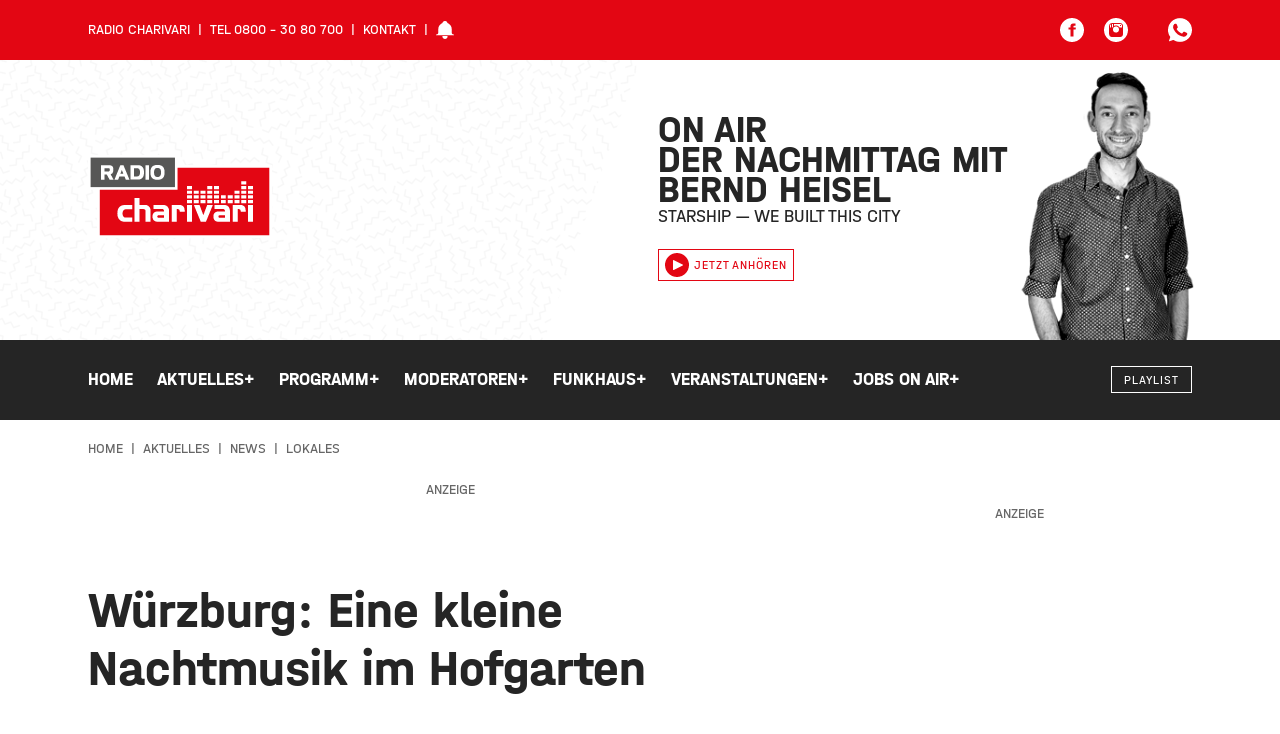

--- FILE ---
content_type: text/html; charset=UTF-8
request_url: https://www.meincharivari.de/aktuelles/news/lokales/wuerzburg-eine-kleine-nachtmusik-im-hofgarten
body_size: 16084
content:

<!DOCTYPE html><html
xmlns="http://www.w3.org/1999/xhtml" lang="de-DE" prefix="og: http://ogp.me/ns# fb: http://ogp.me/ns/fb#"><head><meta
charset="utf-8"><meta
http-equiv="x-ua-compatible" content="ie=edge"><meta
name="HandheldFriendly" content="True"><meta
name="MobileOptimized" content="320"><meta
name="viewport" content="width=device-width, initial-scale=1, maximum-scale=5"><meta
name="msapplication-TileColor" content="#ffffff"><meta
name="theme-color" content="#ffffff"><link
rel="apple-touch-icon" sizes="72x72" href="/static/icons/apple-touch-icon-72x72.png"><link
rel="apple-touch-icon" sizes="114x114" href="/static/icons/apple-touch-icon-114x114.png"><link
rel="apple-touch-icon" sizes="144x144" href="/static/icons/apple-touch-icon-144x144.png"><link
rel="shortcut icon" href="/static/icons/favicon.ico" type="image/x-icon"><link
rel="stylesheet" href="/static/css/main.css"><style>body:not(.user-is-tabbing) button:focus,body:not(.user-is-tabbing) input:focus,body:not(.user-is-tabbing) select:focus,body:not(.user-is-tabbing) textarea:focus{outline:none}</style><script>function handleFirstTab(e){if(e.keyCode===9){document.documentElement.classList.add('user-is-tabbing');window.removeEventListener('keydown',handleFirstTab);window.addEventListener('mousedown',handleMouseDownOnce);}}
function handleMouseDownOnce(){document.documentElement.classList.remove('user-is-tabbing');window.removeEventListener('mousedown',handleMouseDownOnce);window.addEventListener('keydown',handleFirstTab);}
window.addEventListener('keydown',handleFirstTab);</script><link
rel="preconnect" href="//app.usercentrics.eu"><link
rel="preconnect" href="//api.usercentrics.eu"><link
rel="preload" href="//app.usercentrics.eu/browser-ui/latest/loader.js" as="script"><link
rel="preload" href="//privacy-proxy.usercentrics.eu/latest/uc-block.bundle.js" as="script"><script id="usercentrics-cmp" data-settings-id="zz4bVvZcD7C_Rp" src="https://app.usercentrics.eu/browser-ui/latest/loader.js" async></script><script type="application/javascript" src="https://privacy-proxy.usercentrics.eu/latest/uc-block.bundle.js"></script><script src="/static/js/lib.js"></script><title>Würzburg: Eine kleine Nachtmusik im… | Radio Charivari Würzburg</title>
<script>dataLayer = [];
(function(w,d,s,l,i){w[l]=w[l]||[];w[l].push({'gtm.start':
new Date().getTime(),event:'gtm.js'});var f=d.getElementsByTagName(s)[0],
j=d.createElement(s),dl=l!='dataLayer'?'&l='+l:'';j.async=true;j.src=
'https://www.googletagmanager.com/gtm.js?id='+i+dl;f.parentNode.insertBefore(j,f);
})(window,document,'script','dataLayer','GTM-52XCNCQ');
</script><meta name="generator" content="SEOmatic">
<meta name="keywords" content="Radio; Charivari; Würzburg; Klassiker; Radio; Rundfunk; Lokalradio; Lohr; Kitzingen;">
<meta name="description" content="Bei Vollmond einer kleinen Nachtmusik lauschen – das ist heute Abend im Hofgarten der Würzburger Residenz möglich.">
<meta name="referrer" content="no-referrer-when-downgrade">
<meta name="robots" content="all">
<meta content="de" property="og:locale">
<meta content="Radio Charivari Würzburg" property="og:site_name">
<meta content="website" property="og:type">
<meta content="https://www.meincharivari.de/aktuelles/news/lokales/wuerzburg-eine-kleine-nachtmusik-im-hofgarten" property="og:url">
<meta content="Würzburg: Eine kleine Nachtmusik im Hofgarten" property="og:title">
<meta content="Bei Vollmond einer kleinen Nachtmusik lauschen – das ist heute Abend im Hofgarten der Würzburger Residenz möglich." property="og:description">
<meta content="https://charivari-site-bucket.sos-de-fra-1.exoscale-cdn.com/news/_1200x630_crop_center-center_82_none/eine-kleine-nachtmusik.jpg?mtime=1683124193" property="og:image">
<meta content="1200" property="og:image:width">
<meta content="630" property="og:image:height">
<meta content="Dein Team von Charivari Würzburg - Das Radio von hier mit den Klassikern unserer Zeit" property="og:image:alt">
<meta content="https://www.instagram.com/meincharivari" property="og:see_also">
<meta content="https://www.youtube.com/user/RadioCharivari" property="og:see_also">
<meta content="https://www.facebook.com/MeinCharivari" property="og:see_also">
<meta content="https://twitter.com/charivariwue" property="og:see_also">
<meta name="twitter:card" content="summary_large_image">
<meta name="twitter:site" content="@charivariwue">
<meta name="twitter:creator" content="@charivariwue">
<meta name="twitter:title" content="Würzburg: Eine kleine Nachtmusik im Hofgarten">
<meta name="twitter:description" content="Bei Vollmond einer kleinen Nachtmusik lauschen – das ist heute Abend im Hofgarten der Würzburger Residenz möglich.">
<meta name="twitter:image" content="https://charivari-site-bucket.sos-de-fra-1.exoscale-cdn.com/news/_800x418_crop_center-center_82_none/eine-kleine-nachtmusik.jpg?mtime=1683124193">
<meta name="twitter:image:width" content="800">
<meta name="twitter:image:height" content="418">
<meta name="twitter:image:alt" content="Dein Team von Charivari Würzburg - Das Radio von hier mit den Klassikern unserer Zeit">
<link href="https://www.meincharivari.de/aktuelles/news/lokales/wuerzburg-eine-kleine-nachtmusik-im-hofgarten" rel="canonical">
<link href="https://www.meincharivari.de/" rel="home">
<link type="text/plain" href="https://www.meincharivari.de/humans.txt" rel="author"></head><body
class="preload news-detail "><noscript><iframe src="https://www.googletagmanager.com/ns.html?id=GTM-52XCNCQ"
height="0" width="0" style="display:none;visibility:hidden"></iframe></noscript>
<header><div
class="topNav"><div
class="container-fluid wrap"><div
class="row middle-xs"><div
class="hide-xs-only hide-sm-only col-md-6 col-gutter-lr "><span
class="metaNav meta"><ul><li>Radio Charivari</li><li>Tel 0800 - 30 80 700</li><li><a
href="https://www.meincharivari.de/kontakt">Kontakt</a></li><li><svg
width="18" height="18" class="icon-social-solid"><use
xlink:href="#icon-alarm-solid"></use></svg></li></ul></span></div><div
class="hide-xs-only col-sm-12 col-md-6 col-gutter-lr text-right"><ul
class="social-icons"><li><a
href="https://www.facebook.com/MeinCharivari/" target="_blank" rel="nofollow" alt="Facebook Account" title="Facebook"><svg
width="24" height="24" class="icon-social-solid"><use
xlink:href="#icon-social-facebook-solid"></use></svg></a></li><li><a
href="https://www.instagram.com/meincharivari/" target="_blank" rel="nofollow" alt="Instagram Account" title="Instagram"><svg
width="24" height="24" class="icon-social-solid"><use
xlink:href="#icon-social-instagram-solid"></use></svg></a></li><li
class="extra-space"><div
class="modal-trigger" data-modaltype="dynamic" data-toggle="modal" data-target="whatsapp-01"><svg
width="24" height="24" class="icon-social-solid"><use
xlink:href="#icon-social-whatsapp-solid"></use></svg></div></li></ul></div></div></div></div><div
class="header"><div
class="pattern"><div
class="shape-container"><div
class="shape pattern-funky-confetti"></div></div><div
class="wrap row middle-xs"><div
class="moderator"><img
src=""></div><div
class="hide-xs-only hide-sm-only col-sm-6 col-gutter-lr left-col"><a
href="https://www.meincharivari.de/"><?xml version="1.0" encoding="utf-8"?><svg
version="1.1" id="Ebene_1" xmlns="http://www.w3.org/2000/svg" xmlns:xlink="http://www.w3.org/1999/xlink" x="0px" y="0px"
width="184.3px" height="82.2px" viewBox="0 0 184.3 82.2" style="enable-background:new 0 0 184.3 82.2;" xml:space="preserve"><style type="text/css">.logo_st0{fill:#fff}.logo_st1{fill:#575756}.logo_st2{fill:#e30613}</style><polygon
class="logo_st0" points="0,0 0,34.5 9.1,34.5 9.1,82.2 184.3,82.2 184.3,10 89.7,10 89.7,0 "/><rect
x="2.6" y="2.6" class="logo_st1" width="84.5" height="29.2"/><polygon
class="logo_st2" points="89.7,12.7 89.7,34.5 11.8,34.5 11.8,79.6 181.6,79.6 181.6,12.7 "/><path
class="logo_st0" d="M105.9,44.5h5v3.2h-5V44.5z M112.7,44.5h5v3.2h-5V44.5z M119.5,44.5h5v3.2h-5V44.5z M126.3,44.5h5v3.2h-5V44.5z
M133.1,44.5h5v3.2h-5V44.5z M139.9,44.5h5v3.2h-5V44.5z M146.7,44.5h5v3.2h-5V44.5z M153.5,44.5h5v3.2h-5V44.5z M99.1,39.9h5V43h-5
V39.9z M105.9,39.9h5V43h-5V39.9z M112.7,39.9h5V43h-5V39.9z M119.5,39.9h5V43h-5V39.9z M126.3,39.9h5V43h-5V39.9z M133.1,39.9h5V43
h-5V39.9z M139.9,39.9h5V43h-5V39.9z M146.7,39.9h5V43h-5V39.9z M153.5,39.9h5V43h-5V39.9z M160.3,39.9h5V43h-5V39.9z M99.1,35.3h5
v3.1h-5V35.3z M105.9,35.3h5v3.1h-5V35.3z M112.7,35.3h5v3.1h-5V35.3z M119.5,35.3h5v3.1h-5V35.3z M126.3,35.3h5v3.1h-5V35.3z
M146.7,35.3h5v3.1h-5V35.3z M153.5,35.3h5v3.1h-5V35.3z M160.3,35.3h5v3.1h-5V35.3z M99.1,30.7h5v3.1h-5V30.7z M119.5,30.7h5v3.1
h-5V30.7z M126.3,30.7h5v3.1h-5V30.7z M153.5,30.7h5v3.1h-5V30.7z M160.3,30.7h5v3.1h-5V30.7z M153.5,26h5v3.2h-5V26z M99.1,44.5h5
v3.2h-5V44.5z M160.3,44.5h5v3.2h-5V44.5z M31.5,51.5c-1.4,1.4-2.1,3.5-2.1,6.3c0,2.8,0.7,4.8,2.1,6.3c1.4,1.4,3.4,2.1,5.9,2.1h6.8
V62h-6.2c-0.5,0-0.9-0.1-1.3-0.2c-0.4-0.1-0.8-0.4-1.1-0.7c-0.3-0.3-0.6-0.8-0.7-1.3c-0.2-0.5-0.3-1.2-0.3-1.9
c0-0.7,0.1-1.4,0.3-1.9c0.2-0.5,0.4-1,0.7-1.3c0.3-0.3,0.7-0.6,1.1-0.7s0.8-0.2,1.3-0.2h6.2v-4.2h-6.8
C34.9,49.4,32.9,50.1,31.5,51.5 M60.8,50.7c-0.5-0.4-1.1-0.7-1.8-1c-0.7-0.2-1.4-0.3-2-0.3h-5.5v-6.7h-5v23.5h5V53.6h4.3
c0.5,0,0.9,0.2,1.3,0.5c0.3,0.3,0.5,0.7,0.5,1.3v10.8h5V54.5c0-0.8-0.2-1.6-0.5-2.2C61.7,51.7,61.3,51.1,60.8,50.7 M79.1,50.7
c-0.6-0.5-1.2-0.8-1.9-1c-0.7-0.2-1.4-0.3-2-0.3h-9.5v4h8.1c0.5,0,0.9,0.1,1.2,0.2c0.3,0.2,0.6,0.3,0.7,0.6c0.2,0.2,0.3,0.5,0.4,0.8
c0.1,0.3,0.1,0.6,0.1,0.9h-6.4c-1.7,0-3,0.5-3.9,1.4c-0.9,0.9-1.3,2.2-1.3,3.7c0,1.5,0.4,2.8,1.3,3.7c0.9,0.9,2.2,1.4,3.9,1.4h11.4
V55.6c0-1.2-0.2-2.2-0.6-3C80.2,51.8,79.7,51.2,79.1,50.7 M76.1,62.2h-5.1c-0.4,0-0.8-0.1-1.1-0.2c-0.3-0.2-0.5-0.5-0.5-1
c0-0.5,0.2-0.9,0.5-1.1c0.3-0.2,0.7-0.2,1.1-0.2h5.1C76.1,59.7,76.1,62.2,76.1,62.2z M95.3,50.8c-0.5-0.5-1-0.8-1.7-1
c-0.6-0.2-1.2-0.4-1.9-0.4h-7.9v16.8h5V53.6h1.3c0.5,0,0.9,0.2,1.2,0.5c0.3,0.3,0.5,0.7,0.5,1.3v0.9h5v-1.7c0-0.8-0.2-1.5-0.4-2.2
C96.1,51.8,95.8,51.3,95.3,50.8 M99.1,49.4h5v16.8h-5V49.4z M115.6,59.5h-0.1l-3.8-10.1H106l7,16.8h5.1l7-16.8h-5.7L115.6,59.5z
M140.2,50.7c-0.6-0.5-1.2-0.8-1.9-1c-0.7-0.2-1.4-0.3-2.1-0.3h-9.5v4h8.1c0.5,0,0.9,0.1,1.2,0.2c0.3,0.2,0.6,0.3,0.7,0.6
c0.2,0.2,0.3,0.5,0.4,0.8c0.1,0.3,0.1,0.6,0.1,0.9h-6.4c-1.7,0-3,0.5-3.9,1.4c-0.9,0.9-1.3,2.2-1.3,3.7c0,1.5,0.4,2.8,1.3,3.7
c0.9,0.9,2.2,1.4,3.9,1.4h11.4V55.6c0-1.2-0.2-2.2-0.6-3C141.3,51.8,140.8,51.2,140.2,50.7 M137.3,62.2h-5.1c-0.4,0-0.8-0.1-1.1-0.2
c-0.3-0.2-0.5-0.5-0.5-1c0-0.5,0.2-0.9,0.5-1.1c0.3-0.2,0.7-0.2,1.1-0.2h5.1V62.2z M156.4,50.8c-0.5-0.5-1-0.8-1.7-1
c-0.6-0.2-1.2-0.4-1.9-0.4h-7.9v16.8h5V53.6h1.3c0.5,0,0.9,0.2,1.2,0.5c0.3,0.3,0.5,0.7,0.5,1.3v0.9h5v-1.7c0-0.8-0.2-1.5-0.4-2.2
C157.3,51.8,156.9,51.3,156.4,50.8 M160.3,49.4h5v16.8h-5V49.4z M16.5,19.3v5.1H13V10.1h8.1c1.5,0,2.6,0.4,3.3,1.1
c0.7,0.8,1,1.9,1,3.5c0,0.8-0.1,1.5-0.3,2c-0.2,0.5-0.4,0.9-0.7,1.3c-0.3,0.3-0.6,0.5-0.9,0.7c-0.3,0.2-0.6,0.3-0.9,0.3l3,5.4h-4
l-2.8-5.1C18.9,19.3,16.5,19.3,16.5,19.3z M16.5,16.4H20c0.2,0,0.4,0,0.7-0.1c0.2,0,0.4-0.1,0.6-0.3c0.2-0.1,0.3-0.3,0.4-0.5
c0.1-0.2,0.2-0.5,0.2-0.9c0-0.3-0.1-0.6-0.2-0.8c-0.1-0.2-0.2-0.4-0.4-0.5c-0.2-0.1-0.4-0.2-0.6-0.2c-0.2,0-0.4-0.1-0.7-0.1h-3.5
V16.4z M32.4,10.1h3.1l6,14.3h-3.7l-1.2-3.1h-5.2l-1.2,3.1h-3.7L32.4,10.1z M32.4,18.6h3l-1.5-3.8L32.4,18.6z M42.6,10.1h7.6
c1.9,0,3.4,0.6,4.4,1.8c1,1.2,1.5,3,1.5,5.3c0,2.3-0.5,4.1-1.5,5.3c-1,1.2-2.4,1.8-4.4,1.8h-7.6V10.1z M46.1,21.3h3
c1,0,1.8-0.4,2.3-1.1c0.5-0.7,0.7-1.7,0.7-3c0-1.3-0.2-2.3-0.7-3c-0.5-0.7-1.2-1.1-2.3-1.1h-3C46.1,13.1,46.1,21.3,46.1,21.3z
M57.5,10.1H61v14.3h-3.5V10.1z M62.8,14.3c0.2-0.9,0.6-1.7,1.1-2.3c0.5-0.7,1.3-1.2,2.2-1.6c0.9-0.4,2.1-0.6,3.5-0.6
c1.4,0,2.6,0.2,3.5,0.6c0.9,0.4,1.7,0.9,2.2,1.6c0.5,0.7,0.9,1.4,1.1,2.3c0.2,0.9,0.3,1.9,0.3,2.9c0,1-0.1,2-0.3,2.9
c-0.2,0.9-0.6,1.7-1.1,2.3c-0.5,0.7-1.3,1.2-2.2,1.6c-0.9,0.4-2.1,0.6-3.5,0.6c-1.4,0-2.6-0.2-3.5-0.6c-0.9-0.4-1.7-0.9-2.2-1.6
c-0.5-0.7-0.9-1.4-1.1-2.3c-0.2-0.9-0.3-1.9-0.3-2.9C62.5,16.2,62.6,15.2,62.8,14.3 M67.8,13.2c-0.5,0.2-0.8,0.6-1,1
c-0.2,0.4-0.4,0.9-0.5,1.4c-0.1,0.5-0.1,1.1-0.1,1.7c0,0.6,0,1.1,0.1,1.7c0.1,0.5,0.2,1,0.5,1.4c0.2,0.4,0.6,0.7,1,1
c0.5,0.2,1.1,0.4,1.8,0.4c0.8,0,1.4-0.1,1.8-0.4c0.5-0.2,0.8-0.6,1.1-1c0.2-0.4,0.4-0.9,0.5-1.4c0.1-0.5,0.1-1.1,0.1-1.7
c0-0.6,0-1.2-0.1-1.7c-0.1-0.5-0.2-1-0.5-1.4c-0.2-0.4-0.6-0.7-1.1-1c-0.5-0.2-1.1-0.4-1.8-0.4C68.8,12.8,68.2,12.9,67.8,13.2"/></svg></a></div><div
class="col-xs-12 col-sm-6 col-md-5 col-lg-4 col-gutter-lr right-col"><h2>On Air<br><span
class="mod-name"></span></h2><div
class="header-track-info"></div><script>(function($){$.get('/appInfo',function(appInfo){$('.header .pattern').addClass(appInfo.pattern);$('.header .moderator img').attr('src',appInfo.backgroundImage);$('.header h2 .mod-name').text(appInfo.title);$('.header .header-track-info').text(appInfo.track);});})(jQuery);</script><a
class="button secondary small" href="https://www.meincharivari.de/webradio/radio-charivari" target="_blank" onclick="window.open(this.href, 'Radio Gong Player', 'width=400,height=600,top=0,left=0,toolbar=no,location=no,directories=no,status=no,menubar=no,scrollbars=no,copyhistory=no,resizable=no'); return false;"><svg
width="24" height="24" class="icon-social-solid"><use
xlink:href="#icon-play-button-solid"></use></svg>Jetzt anhören</a></div></div></div></div><div
id="navBar" class="menu solid bg-gradient-secondary"><div
class="container-fluid wrap"><div
class="row middle-xs menu-container"><div
class="hide-xs-only hide-sm-only col-md-10 col-gutter-lr text-center"><nav><ul
class="menu"><li
class="menu-item  "><a
href="https://www.meincharivari.de/" class="" >
Home
</a></li><li
class="menu-item has-children  active"><a
href="https://www.meincharivari.de/aktuelles" class="is-active" >
Aktuelles
<span
class="">+</span></a><div
class="mega-menu container-fluid"><div
class="wrap"><div
class="col-md-10 col-lg-8 col-gutter-lr"><ul
class="sub-menu"><li
class="menu-item   active"><a
href="https://www.meincharivari.de/aktuelles/news" class="is-active" >
News
</a></li><li
class="menu-item  "><a
href="https://www.meincharivari.de/aktuelles/stadtgespraech" class="" >
Darüber spricht Mainfranken
</a></li><li
class="menu-item  "><a
href="https://www.meincharivari.de/aktuelles/verkehr" class="" >
Verkehr
</a></li><li
class="menu-item  "><a
href="https://www.meincharivari.de/aktuelles/aktionen" class="" >
Aktionen
</a></li><li
class="menu-item   active"><a
href="https://www.meincharivari.de/aktuelles/news/lokales" class="is-active" >
Lokales
</a></li><li
class="menu-item  "><a
href="https://www.meincharivari.de/aktuelles/news/sport" class="" >
Sport
</a></li><li
class="menu-item  "><a
href="https://www.meincharivari.de/aktuelles/bilder" class="" >
Bilder
</a></li><li
class="menu-item  "><a
href="https://www.meincharivari.de/aktuelles/videos" class="" >
Videos
</a></li><li
class="menu-item  "><a
href="https://www.meincharivari.de/aktuelles/service" class="" >
Service
</a></li><li
class="menu-item  "><a
href="https://www.meincharivari.de/funkhaus/verlosungen-auf-charivari" class="" >
Verlosungen
</a></li><li
class="menu-item  "><a
href="https://www.meincharivari.de/aktuelles/kooperationen" class="" >
Kooperationen
</a></li></ul></div></div></div></li><li
class="menu-item has-children "><a
href="https://www.meincharivari.de/programm" class="" >
Programm
<span
class="">+</span></a><div
class="mega-menu container-fluid"><div
class="wrap"><div
class="col-md-10 col-lg-8 col-gutter-lr"><ul
class="sub-menu"><li
class="menu-item  "><a
href="https://www.meincharivari.de/programm/playlist" class="" >
Playlist
</a></li><li
class="menu-item  "><a
href="https://www.meincharivari.de/programm/webradio" class="" >
Webradio
</a></li><li
class="menu-item  "><a
href="https://www.meincharivari.de/programm/webcam" class="" >
Webcam
</a></li><li
class="menu-item  "><a
href="https://www.meincharivari.de/funkhaus/frequenzen" class="" >
Frequenzen
</a></li><li
class="menu-item  "><a
href="https://www.meincharivari.de/programm/guten-morgen-mainfranken" class="" >
Guten Morgen Mainfranken
</a></li><li
class="menu-item  "><a
href="https://www.meincharivari.de/programm" class="" >
Sendeplan
</a></li><li
class="menu-item  "><a
href="https://www.meincharivari.de/programm/charivari-dahemm-geschichten-aus-den-landkreisen" class="" >
Charivari Dahemm
</a></li><li
class="menu-item  "><a
href="https://www.meincharivari.de/programm/charivari-die-80er-ab-8" class="" >
Die 80er ab 8
</a></li><li
class="menu-item  "><a
href="https://www.meincharivari.de/aktuelles/das-eich-der-woche" class="" >
Das Eich der Woche
</a></li><li
class="menu-item  "><a
href="https://www.meincharivari.de/aktuelles/vermisst-zugelaufen" class="" >
Vermisst &amp; zugelaufen
</a></li></ul></div></div></div></li><li
class="menu-item has-children "><a
href="https://www.meincharivari.de/moderatoren" class="" >
Moderatoren
<span
class="">+</span></a><div
class="mega-menu container-fluid"><div
class="wrap"><div
class="col-md-10 col-lg-8 col-gutter-lr"><ul
class="sub-menu"><li
class="menu-item  "><a
href="https://www.meincharivari.de/moderatoren/monique-marten" class="" >
Monique Marten
</a></li><li
class="menu-item  "><a
href="https://www.meincharivari.de/moderatoren/christian-albert" class="" >
Christian Albert
</a></li><li
class="menu-item  "><a
href="https://www.meincharivari.de/moderatoren/andré-kessler" class="" >
André Kessler
</a></li><li
class="menu-item  "><a
href="https://www.meincharivari.de/moderatoren/ulrich-hirth" class="" >
Ulrich Hirth
</a></li><li
class="menu-item  "><a
href="https://www.meincharivari.de/moderatoren/nicole-then" class="" >
Nicole Then
</a></li><li
class="menu-item  "><a
href="https://www.meincharivari.de/moderatoren/kristina-deininger" class="" >
Kristina Deininger
</a></li><li
class="menu-item  "><a
href="https://www.meincharivari.de/funkhaus/charivari-redaktion" class="" >
Charivari Redaktion
</a></li><li
class="menu-item  "><a
href="https://www.meincharivari.de/moderatoren/inge-wollschlaeger" class="" >
Inge Wollschläger
</a></li><li
class="menu-item  "><a
href="https://www.meincharivari.de/moderatoren/tom-boettcher" class="" >
Tom Böttcher
</a></li><li
class="menu-item  "><a
href="https://www.meincharivari.de/moderatoren/bernd-heisel" class="" >
Bernd Heisel
</a></li><li
class="menu-item  "><a
href="https://www.meincharivari.de/moderatoren/marcus-braun" class="" >
Marcus Braun
</a></li><li
class="menu-item  "><a
href="https://www.meincharivari.de/moderatoren/max-kuhbandner" class="" >
Max Kuhbandner
</a></li><li
class="menu-item  "><a
href="https://www.meincharivari.de/moderatoren/max-fischer" class="" >
Max Fischer
</a></li></ul></div></div></div></li><li
class="menu-item has-children "><a
class="" >
Funkhaus
<span
class="">+</span></a><div
class="mega-menu container-fluid"><div
class="wrap"><div
class="col-md-10 col-lg-8 col-gutter-lr"><ul
class="sub-menu"><li
class="menu-item  "><a
href="https://www.funkhaus.com/" class="" target="_blank" rel="noopener" >
Funkhaus Würzburg
</a></li><li
class="menu-item  "><a
href="https://www.meincharivari.de/funkhaus/team" class="" >
Team
</a></li><li
class="menu-item  "><a
href="https://www.meincharivari.de/funkhaus/mediaberatung-audiospots-bannerwerbung" class="" >
Mediaberatung
</a></li><li
class="menu-item  "><a
href="https://www.funkhaus.com/marketing/" class="" target="_blank" rel="noopener" >
Werben auf Charivari
</a></li></ul></div></div></div></li><li
class="menu-item has-children "><a
href="https://www.meincharivari.de/veranstaltungen" class="" >
Veranstaltungen
<span
class="">+</span></a><div
class="mega-menu container-fluid"><div
class="wrap"><div
class="col-md-10 col-lg-8 col-gutter-lr"><ul
class="sub-menu"><li
class="menu-item  "><a
href="https://www.eventim.de/search/?affiliate=CHI&amp;searchterm=W%C3%BCrzburg&amp;zipcode=97070&amp;distance=100&amp;sort=DateAsc&amp;tab=0&amp;inStock=true" class="" target="_blank" rel="noopener" >
Ticketshop
</a></li><li
class="menu-item  "><a
href="https://www.meincharivari.de/veranstaltungen" class="" >
Veranstaltungskalender
</a></li><li
class="menu-item  "><a
href="https://www.meincharivari.de/aktuelles/was-geht-veranstaltungstipps" class="" >
Wochenend-Tipps
</a></li><li
class="menu-item  "><a
href="https://www.meincharivari.de/funkhaus/veranstaltungen-veroeffentlichen" class="" >
Veranstaltung veröffentlichen
</a></li></ul></div></div></div></li><li
class="menu-item has-children "><a
href="https://www.jobs-on-air.de" class="" >
Jobs on Air
<span
class="">+</span></a><div
class="mega-menu container-fluid"><div
class="wrap"><div
class="col-md-10 col-lg-8 col-gutter-lr"><ul
class="sub-menu"><li
class="menu-item  "><a
href="https://www.jobs-on-air.de/stellenanzeige-aufgeben/" class="" target="_blank" rel="noopener" >
Anzeige Aufgeben
</a></li><li
class="menu-item  "><a
href="https://www.jobs-on-air.de/stellenanzeigen/" class="" target="_blank" rel="noopener" >
Jobübersicht
</a></li></ul></div></div></div></li></ul></nav></div><div
class="show-xs-only show-sm-only hide-md col-xs-6 col-gutter-lr"><div
class="hamburger hamburger--squeeze"><span
class="hamburger-box"><span
class="hamburger-inner"></span></span></div></div><div
class="col-xs-6 col-md-2 col-gutter-lr text-right"><a
href="https://www.meincharivari.de/" class="logo"><?xml version="1.0" encoding="utf-8"?><svg
version="1.1" id="Ebene_1" xmlns="http://www.w3.org/2000/svg" xmlns:xlink="http://www.w3.org/1999/xlink" x="0px" y="0px"
width="184.3px" height="82.2px" viewBox="0 0 184.3 82.2" style="enable-background:new 0 0 184.3 82.2;" xml:space="preserve"><style type="text/css">.logo_st0{fill:#fff}.logo_st1{fill:#575756}.logo_st2{fill:#e30613}</style><polygon
class="logo_st0" points="0,0 0,34.5 9.1,34.5 9.1,82.2 184.3,82.2 184.3,10 89.7,10 89.7,0 "/><rect
x="2.6" y="2.6" class="logo_st1" width="84.5" height="29.2"/><polygon
class="logo_st2" points="89.7,12.7 89.7,34.5 11.8,34.5 11.8,79.6 181.6,79.6 181.6,12.7 "/><path
class="logo_st0" d="M105.9,44.5h5v3.2h-5V44.5z M112.7,44.5h5v3.2h-5V44.5z M119.5,44.5h5v3.2h-5V44.5z M126.3,44.5h5v3.2h-5V44.5z
M133.1,44.5h5v3.2h-5V44.5z M139.9,44.5h5v3.2h-5V44.5z M146.7,44.5h5v3.2h-5V44.5z M153.5,44.5h5v3.2h-5V44.5z M99.1,39.9h5V43h-5
V39.9z M105.9,39.9h5V43h-5V39.9z M112.7,39.9h5V43h-5V39.9z M119.5,39.9h5V43h-5V39.9z M126.3,39.9h5V43h-5V39.9z M133.1,39.9h5V43
h-5V39.9z M139.9,39.9h5V43h-5V39.9z M146.7,39.9h5V43h-5V39.9z M153.5,39.9h5V43h-5V39.9z M160.3,39.9h5V43h-5V39.9z M99.1,35.3h5
v3.1h-5V35.3z M105.9,35.3h5v3.1h-5V35.3z M112.7,35.3h5v3.1h-5V35.3z M119.5,35.3h5v3.1h-5V35.3z M126.3,35.3h5v3.1h-5V35.3z
M146.7,35.3h5v3.1h-5V35.3z M153.5,35.3h5v3.1h-5V35.3z M160.3,35.3h5v3.1h-5V35.3z M99.1,30.7h5v3.1h-5V30.7z M119.5,30.7h5v3.1
h-5V30.7z M126.3,30.7h5v3.1h-5V30.7z M153.5,30.7h5v3.1h-5V30.7z M160.3,30.7h5v3.1h-5V30.7z M153.5,26h5v3.2h-5V26z M99.1,44.5h5
v3.2h-5V44.5z M160.3,44.5h5v3.2h-5V44.5z M31.5,51.5c-1.4,1.4-2.1,3.5-2.1,6.3c0,2.8,0.7,4.8,2.1,6.3c1.4,1.4,3.4,2.1,5.9,2.1h6.8
V62h-6.2c-0.5,0-0.9-0.1-1.3-0.2c-0.4-0.1-0.8-0.4-1.1-0.7c-0.3-0.3-0.6-0.8-0.7-1.3c-0.2-0.5-0.3-1.2-0.3-1.9
c0-0.7,0.1-1.4,0.3-1.9c0.2-0.5,0.4-1,0.7-1.3c0.3-0.3,0.7-0.6,1.1-0.7s0.8-0.2,1.3-0.2h6.2v-4.2h-6.8
C34.9,49.4,32.9,50.1,31.5,51.5 M60.8,50.7c-0.5-0.4-1.1-0.7-1.8-1c-0.7-0.2-1.4-0.3-2-0.3h-5.5v-6.7h-5v23.5h5V53.6h4.3
c0.5,0,0.9,0.2,1.3,0.5c0.3,0.3,0.5,0.7,0.5,1.3v10.8h5V54.5c0-0.8-0.2-1.6-0.5-2.2C61.7,51.7,61.3,51.1,60.8,50.7 M79.1,50.7
c-0.6-0.5-1.2-0.8-1.9-1c-0.7-0.2-1.4-0.3-2-0.3h-9.5v4h8.1c0.5,0,0.9,0.1,1.2,0.2c0.3,0.2,0.6,0.3,0.7,0.6c0.2,0.2,0.3,0.5,0.4,0.8
c0.1,0.3,0.1,0.6,0.1,0.9h-6.4c-1.7,0-3,0.5-3.9,1.4c-0.9,0.9-1.3,2.2-1.3,3.7c0,1.5,0.4,2.8,1.3,3.7c0.9,0.9,2.2,1.4,3.9,1.4h11.4
V55.6c0-1.2-0.2-2.2-0.6-3C80.2,51.8,79.7,51.2,79.1,50.7 M76.1,62.2h-5.1c-0.4,0-0.8-0.1-1.1-0.2c-0.3-0.2-0.5-0.5-0.5-1
c0-0.5,0.2-0.9,0.5-1.1c0.3-0.2,0.7-0.2,1.1-0.2h5.1C76.1,59.7,76.1,62.2,76.1,62.2z M95.3,50.8c-0.5-0.5-1-0.8-1.7-1
c-0.6-0.2-1.2-0.4-1.9-0.4h-7.9v16.8h5V53.6h1.3c0.5,0,0.9,0.2,1.2,0.5c0.3,0.3,0.5,0.7,0.5,1.3v0.9h5v-1.7c0-0.8-0.2-1.5-0.4-2.2
C96.1,51.8,95.8,51.3,95.3,50.8 M99.1,49.4h5v16.8h-5V49.4z M115.6,59.5h-0.1l-3.8-10.1H106l7,16.8h5.1l7-16.8h-5.7L115.6,59.5z
M140.2,50.7c-0.6-0.5-1.2-0.8-1.9-1c-0.7-0.2-1.4-0.3-2.1-0.3h-9.5v4h8.1c0.5,0,0.9,0.1,1.2,0.2c0.3,0.2,0.6,0.3,0.7,0.6
c0.2,0.2,0.3,0.5,0.4,0.8c0.1,0.3,0.1,0.6,0.1,0.9h-6.4c-1.7,0-3,0.5-3.9,1.4c-0.9,0.9-1.3,2.2-1.3,3.7c0,1.5,0.4,2.8,1.3,3.7
c0.9,0.9,2.2,1.4,3.9,1.4h11.4V55.6c0-1.2-0.2-2.2-0.6-3C141.3,51.8,140.8,51.2,140.2,50.7 M137.3,62.2h-5.1c-0.4,0-0.8-0.1-1.1-0.2
c-0.3-0.2-0.5-0.5-0.5-1c0-0.5,0.2-0.9,0.5-1.1c0.3-0.2,0.7-0.2,1.1-0.2h5.1V62.2z M156.4,50.8c-0.5-0.5-1-0.8-1.7-1
c-0.6-0.2-1.2-0.4-1.9-0.4h-7.9v16.8h5V53.6h1.3c0.5,0,0.9,0.2,1.2,0.5c0.3,0.3,0.5,0.7,0.5,1.3v0.9h5v-1.7c0-0.8-0.2-1.5-0.4-2.2
C157.3,51.8,156.9,51.3,156.4,50.8 M160.3,49.4h5v16.8h-5V49.4z M16.5,19.3v5.1H13V10.1h8.1c1.5,0,2.6,0.4,3.3,1.1
c0.7,0.8,1,1.9,1,3.5c0,0.8-0.1,1.5-0.3,2c-0.2,0.5-0.4,0.9-0.7,1.3c-0.3,0.3-0.6,0.5-0.9,0.7c-0.3,0.2-0.6,0.3-0.9,0.3l3,5.4h-4
l-2.8-5.1C18.9,19.3,16.5,19.3,16.5,19.3z M16.5,16.4H20c0.2,0,0.4,0,0.7-0.1c0.2,0,0.4-0.1,0.6-0.3c0.2-0.1,0.3-0.3,0.4-0.5
c0.1-0.2,0.2-0.5,0.2-0.9c0-0.3-0.1-0.6-0.2-0.8c-0.1-0.2-0.2-0.4-0.4-0.5c-0.2-0.1-0.4-0.2-0.6-0.2c-0.2,0-0.4-0.1-0.7-0.1h-3.5
V16.4z M32.4,10.1h3.1l6,14.3h-3.7l-1.2-3.1h-5.2l-1.2,3.1h-3.7L32.4,10.1z M32.4,18.6h3l-1.5-3.8L32.4,18.6z M42.6,10.1h7.6
c1.9,0,3.4,0.6,4.4,1.8c1,1.2,1.5,3,1.5,5.3c0,2.3-0.5,4.1-1.5,5.3c-1,1.2-2.4,1.8-4.4,1.8h-7.6V10.1z M46.1,21.3h3
c1,0,1.8-0.4,2.3-1.1c0.5-0.7,0.7-1.7,0.7-3c0-1.3-0.2-2.3-0.7-3c-0.5-0.7-1.2-1.1-2.3-1.1h-3C46.1,13.1,46.1,21.3,46.1,21.3z
M57.5,10.1H61v14.3h-3.5V10.1z M62.8,14.3c0.2-0.9,0.6-1.7,1.1-2.3c0.5-0.7,1.3-1.2,2.2-1.6c0.9-0.4,2.1-0.6,3.5-0.6
c1.4,0,2.6,0.2,3.5,0.6c0.9,0.4,1.7,0.9,2.2,1.6c0.5,0.7,0.9,1.4,1.1,2.3c0.2,0.9,0.3,1.9,0.3,2.9c0,1-0.1,2-0.3,2.9
c-0.2,0.9-0.6,1.7-1.1,2.3c-0.5,0.7-1.3,1.2-2.2,1.6c-0.9,0.4-2.1,0.6-3.5,0.6c-1.4,0-2.6-0.2-3.5-0.6c-0.9-0.4-1.7-0.9-2.2-1.6
c-0.5-0.7-0.9-1.4-1.1-2.3c-0.2-0.9-0.3-1.9-0.3-2.9C62.5,16.2,62.6,15.2,62.8,14.3 M67.8,13.2c-0.5,0.2-0.8,0.6-1,1
c-0.2,0.4-0.4,0.9-0.5,1.4c-0.1,0.5-0.1,1.1-0.1,1.7c0,0.6,0,1.1,0.1,1.7c0.1,0.5,0.2,1,0.5,1.4c0.2,0.4,0.6,0.7,1,1
c0.5,0.2,1.1,0.4,1.8,0.4c0.8,0,1.4-0.1,1.8-0.4c0.5-0.2,0.8-0.6,1.1-1c0.2-0.4,0.4-0.9,0.5-1.4c0.1-0.5,0.1-1.1,0.1-1.7
c0-0.6,0-1.2-0.1-1.7c-0.1-0.5-0.2-1-0.5-1.4c-0.2-0.4-0.6-0.7-1.1-1c-0.5-0.2-1.1-0.4-1.8-0.4C68.8,12.8,68.2,12.9,67.8,13.2"/></svg></a><a
href="https://www.meincharivari.de/programm/playlist" class="button small outline inverted ">Playlist</a></div></div></div></div><div
class="hidden mobile-menu-container bg-gradient-secondary"><nav
class="mobile-nav"><ul
class="mobile-menu"><li
class="menu-item  "><a
href="https://www.meincharivari.de/" class="" >
Home</a></li><li
class="menu-item has-children  active"><a
href="https://www.meincharivari.de/aktuelles" class="is-active" >
Aktuelles<span
class=""><svg
width="18" height="18" class="icon-outline"><use
xlink:href="#icon-add-circle"></use></svg></span></a><ul
class="sub-menu"><li
class="menu-item back"><a
href="#">Zurück</a></li><li
class="menu-item"><a
href="https://www.meincharivari.de/aktuelles" >Aktuelles</a></li><li
class="menu-item   active"><a
href="https://www.meincharivari.de/aktuelles/news" class="is-active" >
News</a></li><li
class="menu-item  "><a
href="https://www.meincharivari.de/aktuelles/stadtgespraech" class="" >
Darüber spricht Mainfranken</a></li><li
class="menu-item  "><a
href="https://www.meincharivari.de/aktuelles/verkehr" class="" >
Verkehr</a></li><li
class="menu-item  "><a
href="https://www.meincharivari.de/aktuelles/aktionen" class="" >
Aktionen</a></li><li
class="menu-item   active"><a
href="https://www.meincharivari.de/aktuelles/news/lokales" class="is-active" >
Lokales</a></li><li
class="menu-item  "><a
href="https://www.meincharivari.de/aktuelles/news/sport" class="" >
Sport</a></li><li
class="menu-item  "><a
href="https://www.meincharivari.de/aktuelles/bilder" class="" >
Bilder</a></li><li
class="menu-item  "><a
href="https://www.meincharivari.de/aktuelles/videos" class="" >
Videos</a></li><li
class="menu-item  "><a
href="https://www.meincharivari.de/aktuelles/service" class="" >
Service</a></li><li
class="menu-item  "><a
href="https://www.meincharivari.de/funkhaus/verlosungen-auf-charivari" class="" >
Verlosungen</a></li><li
class="menu-item  "><a
href="https://www.meincharivari.de/aktuelles/kooperationen" class="" >
Kooperationen</a></li></ul></li><li
class="menu-item has-children "><a
href="https://www.meincharivari.de/programm" class="" >
Programm<span
class=""><svg
width="18" height="18" class="icon-outline"><use
xlink:href="#icon-add-circle"></use></svg></span></a><ul
class="sub-menu"><li
class="menu-item back"><a
href="#">Zurück</a></li><li
class="menu-item"><a
href="https://www.meincharivari.de/programm" >Programm</a></li><li
class="menu-item  "><a
href="https://www.meincharivari.de/programm/playlist" class="" >
Playlist</a></li><li
class="menu-item  "><a
href="https://www.meincharivari.de/programm/webradio" class="" >
Webradio</a></li><li
class="menu-item  "><a
href="https://www.meincharivari.de/programm/webcam" class="" >
Webcam</a></li><li
class="menu-item  "><a
href="https://www.meincharivari.de/funkhaus/frequenzen" class="" >
Frequenzen</a></li><li
class="menu-item  "><a
href="https://www.meincharivari.de/programm/guten-morgen-mainfranken" class="" >
Guten Morgen Mainfranken</a></li><li
class="menu-item  "><a
href="https://www.meincharivari.de/programm" class="" >
Sendeplan</a></li><li
class="menu-item  "><a
href="https://www.meincharivari.de/programm/charivari-dahemm-geschichten-aus-den-landkreisen" class="" >
Charivari Dahemm</a></li><li
class="menu-item  "><a
href="https://www.meincharivari.de/programm/charivari-die-80er-ab-8" class="" >
Die 80er ab 8</a></li><li
class="menu-item  "><a
href="https://www.meincharivari.de/aktuelles/das-eich-der-woche" class="" >
Das Eich der Woche</a></li><li
class="menu-item  "><a
href="https://www.meincharivari.de/aktuelles/vermisst-zugelaufen" class="" >
Vermisst &amp; zugelaufen</a></li></ul></li><li
class="menu-item has-children "><a
href="https://www.meincharivari.de/moderatoren" class="" >
Moderatoren<span
class=""><svg
width="18" height="18" class="icon-outline"><use
xlink:href="#icon-add-circle"></use></svg></span></a><ul
class="sub-menu"><li
class="menu-item back"><a
href="#">Zurück</a></li><li
class="menu-item"><a
href="https://www.meincharivari.de/moderatoren" >Moderatoren</a></li><li
class="menu-item  "><a
href="https://www.meincharivari.de/moderatoren/monique-marten" class="" >
Monique Marten</a></li><li
class="menu-item  "><a
href="https://www.meincharivari.de/moderatoren/christian-albert" class="" >
Christian Albert</a></li><li
class="menu-item  "><a
href="https://www.meincharivari.de/moderatoren/andré-kessler" class="" >
André Kessler</a></li><li
class="menu-item  "><a
href="https://www.meincharivari.de/moderatoren/ulrich-hirth" class="" >
Ulrich Hirth</a></li><li
class="menu-item  "><a
href="https://www.meincharivari.de/moderatoren/nicole-then" class="" >
Nicole Then</a></li><li
class="menu-item  "><a
href="https://www.meincharivari.de/moderatoren/kristina-deininger" class="" >
Kristina Deininger</a></li><li
class="menu-item  "><a
href="https://www.meincharivari.de/funkhaus/charivari-redaktion" class="" >
Charivari Redaktion</a></li><li
class="menu-item  "><a
href="https://www.meincharivari.de/moderatoren/inge-wollschlaeger" class="" >
Inge Wollschläger</a></li><li
class="menu-item  "><a
href="https://www.meincharivari.de/moderatoren/tom-boettcher" class="" >
Tom Böttcher</a></li><li
class="menu-item  "><a
href="https://www.meincharivari.de/moderatoren/bernd-heisel" class="" >
Bernd Heisel</a></li><li
class="menu-item  "><a
href="https://www.meincharivari.de/moderatoren/marcus-braun" class="" >
Marcus Braun</a></li><li
class="menu-item  "><a
href="https://www.meincharivari.de/moderatoren/max-kuhbandner" class="" >
Max Kuhbandner</a></li><li
class="menu-item  "><a
href="https://www.meincharivari.de/moderatoren/max-fischer" class="" >
Max Fischer</a></li></ul></li><li
class="menu-item has-children "><a
class="" >
Funkhaus<span
class=""><svg
width="18" height="18" class="icon-outline"><use
xlink:href="#icon-add-circle"></use></svg></span></a><ul
class="sub-menu"><li
class="menu-item back"><a
href="#">Zurück</a></li><li
class="menu-item"><a
 >Funkhaus</a></li><li
class="menu-item  "><a
href="https://www.funkhaus.com/" class="" target="_blank" rel="noopener" >
Funkhaus Würzburg</a></li><li
class="menu-item  "><a
href="https://www.meincharivari.de/funkhaus/team" class="" >
Team</a></li><li
class="menu-item  "><a
href="https://www.meincharivari.de/funkhaus/mediaberatung-audiospots-bannerwerbung" class="" >
Mediaberatung</a></li><li
class="menu-item  "><a
href="https://www.funkhaus.com/marketing/" class="" target="_blank" rel="noopener" >
Werben auf Charivari</a></li></ul></li><li
class="menu-item has-children "><a
href="https://www.meincharivari.de/veranstaltungen" class="" >
Veranstaltungen<span
class=""><svg
width="18" height="18" class="icon-outline"><use
xlink:href="#icon-add-circle"></use></svg></span></a><ul
class="sub-menu"><li
class="menu-item back"><a
href="#">Zurück</a></li><li
class="menu-item"><a
href="https://www.meincharivari.de/veranstaltungen" >Veranstaltungen</a></li><li
class="menu-item  "><a
href="https://www.eventim.de/search/?affiliate=CHI&amp;searchterm=W%C3%BCrzburg&amp;zipcode=97070&amp;distance=100&amp;sort=DateAsc&amp;tab=0&amp;inStock=true" class="" target="_blank" rel="noopener" >
Ticketshop</a></li><li
class="menu-item  "><a
href="https://www.meincharivari.de/veranstaltungen" class="" >
Veranstaltungskalender</a></li><li
class="menu-item  "><a
href="https://www.meincharivari.de/aktuelles/was-geht-veranstaltungstipps" class="" >
Wochenend-Tipps</a></li><li
class="menu-item  "><a
href="https://www.meincharivari.de/funkhaus/veranstaltungen-veroeffentlichen" class="" >
Veranstaltung veröffentlichen</a></li></ul></li><li
class="menu-item has-children "><a
href="https://www.jobs-on-air.de" class="" >
Jobs on Air<span
class=""><svg
width="18" height="18" class="icon-outline"><use
xlink:href="#icon-add-circle"></use></svg></span></a><ul
class="sub-menu"><li
class="menu-item back"><a
href="#">Zurück</a></li><li
class="menu-item"><a
href="https://www.jobs-on-air.de" >Jobs on Air</a></li><li
class="menu-item  "><a
href="https://www.jobs-on-air.de/stellenanzeige-aufgeben/" class="" target="_blank" rel="noopener" >
Anzeige Aufgeben</a></li><li
class="menu-item  "><a
href="https://www.jobs-on-air.de/stellenanzeigen/" class="" target="_blank" rel="noopener" >
Jobübersicht</a></li></ul></li><li
class="menu-item  "><a
href="https://www.meincharivari.de/kontakt" class="" >
Kontakt</a></li></ul></nav><ul
class="social-icons"><li><a
href="https://www.facebook.com/MeinCharivari/" target="_blank" rel="nofollow" alt="Facebook Account" title="Facebook"><svg
width="24" height="24" class="icon-social-solid"><use
xlink:href="#icon-social-facebook-solid"></use></svg></a></li><li><a
href="https://www.instagram.com/meincharivari/" target="_blank" rel="nofollow" alt="Instagram Account" title="Instagram"><svg
width="24" height="24" class="icon-social-solid"><use
xlink:href="#icon-social-instagram-solid"></use></svg></a></li><li
class="extra-space"><div
class="modal-trigger" data-modaltype="dynamic" data-toggle="modal" data-target="whatsapp-01"><svg
width="24" height="24" class="icon-social-solid"><use
xlink:href="#icon-social-whatsapp-solid"></use></svg></div></li></ul><div
class="close"><div
class="hamburger hamburger--squeeze is-active"><span
class="hamburger-box"><span
class="hamburger-inner"></span></span></div></div></div></header><main
class=""><script>dataLayer.push({event:'pageview',page:{path:'wuerzburg-eine-kleine-nachtmusik-im-hofgarten',title:'Würzburg: Eine kleine Nachtmusik im Hofgarten | Lok'}});dataLayer.push({'pageTitle':'Würzburg: Eine kleine Nachtmusik im Hofgarten | Lok'});</script><div
class="container-fluid breadcrumb-container "><div
class="wrap"><div
class="row"><div
class="col-xs-12 col-gutter-lr"><nav
class="breadcrumb" ><ul ><li
class=""><a
href="https://www.meincharivari.de/" ><span >Home</span></a></li><li
class=""><a
href="https://www.meincharivari.de/aktuelles" ><span >Aktuelles</span></a></li><li
class=""><a
href="https://www.meincharivari.de/aktuelles/news" ><span >News</span></a></li><li
class=""><a
href="https://www.meincharivari.de/aktuelles/news/lokales" ><span >Lokales</span></a></li></ul></nav></div></div></div></div><div
class="container-fluid"><div
class="wrap"><div
class="row"><div
class="col-xs-12 col-md-8 col-gutter-lr"><div
class="ad center"><div
class="ad-728_90" id="ad-1780952928"><script data-usercentrics="Adition" type="text/plain" src="https://imagesrv.adition.com/js/adition.js"></script><script type="text/plain" data-usercentrics="Adition">postscribe('#ad-1780952928','<script src="https://ad13.adfarm1.adition.com/js?wp_id=4596005&gdpr=${GDPR}&gdpr_consent=${GDPR_CONSENT_39}&prf[width]='+window.innerWidth+'"><\/script>');</script></div><div
class="caption">Anzeige</div></div><h1>Würzburg: Eine kleine Nachtmusik im Hofgarten</h1><div
class="caption"> 15.06.2022, 07:00 Uhr in <a
href="https://www.meincharivari.de/aktuelles/news/lokales">Lokales</a></div><picture><source
data-srcset="https://charivari-site-bucket.sos-de-fra-1.exoscale-cdn.com/news/_1200x750_crop_center-center_82_line/eine-kleine-nachtmusik.jpg.webp 1200w, https://charivari-site-bucket.sos-de-fra-1.exoscale-cdn.com/news/_992x620_crop_center-center_82_line/eine-kleine-nachtmusik.jpg.webp 992w, https://charivari-site-bucket.sos-de-fra-1.exoscale-cdn.com/news/_768x576_crop_center-center_60_line/eine-kleine-nachtmusik.jpg.webp 768w, https://charivari-site-bucket.sos-de-fra-1.exoscale-cdn.com/news/_576x432_crop_center-center_60_line/eine-kleine-nachtmusik.jpg.webp 576w"
data-sizes="100vw"
type="image/webp" /><img
class="lazyload "
src="data:image/jpeg;base64,%2F9j%2F4AAQSkZJRgABAQAASABIAAD%2F2wBDABALDA4MChAODQ4SERATGCgaGBYWGDEjJR0oOjM9PDkzODdASFxOQERXRTc4UG1RV19iZ2hnPk1xeXBkeFxlZ2P%2F2wBDARESEhgVGC8aGi9jQjhCY2NjY2NjY2NjY2NjY2NjY2NjY2NjY2NjY2NjY2NjY2NjY2NjY2NjY2NjY2NjY2NjY2P%2FwAARCAAKABADASIAAhEBAxEB%2F8QAFgABAQEAAAAAAAAAAAAAAAAABgEC%2F8QAIBAAAgEDBAMAAAAAAAAAAAAAAQIDABEhEiIxURRBYf%2FEABQBAQAAAAAAAAAAAAAAAAAAAAP%2FxAAVEQEBAAAAAAAAAAAAAAAAAAAAEv%2FaAAwDAQACEQMRAD8API8aroQswC4sDk9VS6AgmKUx23ELkGkMUaXOxeOvtakjTxZ9i8N6oqLL%2F9k%3D"
data-srcset="https://charivari-site-bucket.sos-de-fra-1.exoscale-cdn.com/news/_1200x750_crop_center-center_82_line/eine-kleine-nachtmusik.jpg 1200w, https://charivari-site-bucket.sos-de-fra-1.exoscale-cdn.com/news/_992x620_crop_center-center_82_line/eine-kleine-nachtmusik.jpg 992w, https://charivari-site-bucket.sos-de-fra-1.exoscale-cdn.com/news/_768x576_crop_center-center_60_line/eine-kleine-nachtmusik.jpg 768w, https://charivari-site-bucket.sos-de-fra-1.exoscale-cdn.com/news/_576x432_crop_center-center_60_line/eine-kleine-nachtmusik.jpg 576w"
data-sizes="100vw" alt="Eine kleine Nachtmusik im Hofgarten Würzburg" title="Eine kleine Nachtmusik im Hofgarten Würzburg"/></picture><div
class="caption">Foto: Gong-Hörer Moritz</div><div
class="copy"><p><p>Bei Vollmond einer kleinen Nachtmusik lauschen – das ist heute Abend im Hofgarten der Würzburger Residenz möglich. Dort findet das zweite Nachtmusik-Konzert des Würzburger Mozartfests statt. Dieses Mal mit dem Philharmonischen Orchester Würzburg.</p><p>Bereits am 27. Mai fand das erste Nachtmusik-Konzert der Meininger Hofkapelle statt – fast 2.000 Besucher hörten sich die Stücke von Mozart und Strauss an.</p><p>Für heute Abend wurden schon alle 700 Sitzplatz-Karten verkauft. An der Abendkasse sind ab 19:30 Uhr aber noch zahlreiche Sitzplätze und Promenadenplätze verfügbar – bis zu 5.000 Menschen können im Hofgarten Platz finden. Beginn ist um 21 Uhr.</p></p></div><div
class="share-container"><strong>Artikel teilen</strong><ul
class="social-icons"><li><a
href="https://www.facebook.com/sharer/sharer.php?u=https://www.meincharivari.de/s/donuvodtehzx" data-social-network="Facebook" target="_blank" rel="nofollow"><svg
width="24" height="24" class="icon-social-solid"><use
xlink:href="#icon-social-facebook-solid"></use></svg></a></li><li><a
href="https://wa.me/?text=Der Artikel Würzburg: Eine kleine Nachtmusik im Hofgarten auf https://www.meincharivari.de/aktuelles/news/lokales/wuerzburg-eine-kleine-nachtmusik-im-hofgarten könnte Dich interessieren" target="_blank" class=""><svg
width="24" height="24" class="icon-social-solid"><use
xlink:href="#icon-social-whatsapp-solid"></use></svg></a></li><li><a
href="https://twitter.com/intent/tweet?url=https://www.meincharivari.de/s/donuvodtehzx"  data-social-network="Twitter" target="_blank" rel="nofollow"><svg
width="24" height="24" class="icon-social-solid"><use
xlink:href="#icon-social-twitter-solid"></use></svg></a></li><li><a href="/cdn-cgi/l/email-protection#[base64]" target="_blank" class=""><svg
width="24" height="24" class="icon-social-solid"><use
xlink:href="#icon-mail-solid"></use></svg></a></li></ul></div></div><div
class="col-xs-12 col-md-4 col-gutter-lr sidebar"><div
class="sticky"><div
class="ad"><div
class="ad-300_250 text-right"  id="ad-397416964"><script data-cfasync="false" src="/cdn-cgi/scripts/5c5dd728/cloudflare-static/email-decode.min.js"></script><script data-usercentrics="Adition" type="text/plain" src="https://imagesrv.adition.com/js/adition.js"></script><script type="text/plain" data-usercentrics="Adition">postscribe('#ad-397416964','<script src="https://ad13.adfarm1.adition.com/js?wp_id=4596006&gdpr=${GDPR}&gdpr_consent=${GDPR_CONSENT_39}&prf[widthsky]='+window.innerWidth+'"><\/script>');</script></div><div
class="caption">Anzeige</div></div></div></div></div></div></div><div
class="container-fluid"><div
class="wrap"><div
class="row module moduleHeader"><div
class="col-xs-6 col-sm-6 col-gutter-lr "><h2>Mehr aus Lokales</h2></div></div><div
class="row module teaser-list"><div
class="col-xs-6 col-sm-4 col-gutter-lr teaser-list-item"><a
href="https://www.meincharivari.de/aktuelles/news/wuerzburg-zwei-edeka-maerkte-schliessen-wegen-umbaus"><div
class="inner"><div
class="image-container "><picture><source
data-srcset="https://charivari-site-bucket.sos-de-fra-1.exoscale-cdn.com/news/_1200x750_crop_center-center_82_line/Der-Edeka-in-der-Kaiserstrasse-in-Wuerzburg-wird-wegen-Umbaus-geschlossen.jpg.webp 1200w, https://charivari-site-bucket.sos-de-fra-1.exoscale-cdn.com/news/_992x620_crop_center-center_82_line/Der-Edeka-in-der-Kaiserstrasse-in-Wuerzburg-wird-wegen-Umbaus-geschlossen.jpg.webp 992w, https://charivari-site-bucket.sos-de-fra-1.exoscale-cdn.com/news/_768x576_crop_center-center_60_line/Der-Edeka-in-der-Kaiserstrasse-in-Wuerzburg-wird-wegen-Umbaus-geschlossen.jpg.webp 768w, https://charivari-site-bucket.sos-de-fra-1.exoscale-cdn.com/news/_576x432_crop_center-center_60_line/Der-Edeka-in-der-Kaiserstrasse-in-Wuerzburg-wird-wegen-Umbaus-geschlossen.jpg.webp 576w"
data-sizes="100vw"
type="image/webp" /><img
class="lazyload "
src="data:image/jpeg;base64,%2F9j%2F4AAQSkZJRgABAQAAAQABAAD%2F2wBDABALDA4MChAODQ4SERATGCgaGBYWGDEjJR0oOjM9PDkzODdASFxOQERXRTc4UG1RV19iZ2hnPk1xeXBkeFxlZ2P%2F2wBDARESEhgVGC8aGi9jQjhCY2NjY2NjY2NjY2NjY2NjY2NjY2NjY2NjY2NjY2NjY2NjY2NjY2NjY2NjY2NjY2NjY2P%2FwAARCAAKABADASIAAhEBAxEB%2F8QAFQABAQAAAAAAAAAAAAAAAAAAAwL%2FxAAdEAACAwEAAwEAAAAAAAAAAAABAgMREgAEITFR%2F8QAFAEBAAAAAAAAAAAAAAAAAAAAAf%2FEABURAQEAAAAAAAAAAAAAAAAAAAAh%2F9oADAMBAAIRAxEAPwCIz5UsuTA4TRqQWBX7ywvLI2UVyA2SWPrn21KujVfL43AVUyALcXXFL%2F%2FZ"
data-srcset="https://charivari-site-bucket.sos-de-fra-1.exoscale-cdn.com/news/_1200x750_crop_center-center_82_line/Der-Edeka-in-der-Kaiserstrasse-in-Wuerzburg-wird-wegen-Umbaus-geschlossen.jpg 1200w, https://charivari-site-bucket.sos-de-fra-1.exoscale-cdn.com/news/_992x620_crop_center-center_82_line/Der-Edeka-in-der-Kaiserstrasse-in-Wuerzburg-wird-wegen-Umbaus-geschlossen.jpg 992w, https://charivari-site-bucket.sos-de-fra-1.exoscale-cdn.com/news/_768x576_crop_center-center_60_line/Der-Edeka-in-der-Kaiserstrasse-in-Wuerzburg-wird-wegen-Umbaus-geschlossen.jpg 768w, https://charivari-site-bucket.sos-de-fra-1.exoscale-cdn.com/news/_576x432_crop_center-center_60_line/Der-Edeka-in-der-Kaiserstrasse-in-Wuerzburg-wird-wegen-Umbaus-geschlossen.jpg 576w"
data-sizes="100vw" alt="" title="Der Edeka in der Kaiserstrasse in Wuerzburg wird wegen Umbaus geschlossen"/></picture></div><h3>Würzburg: Zwei Edeka-Märkte schließen wegen Umbaus</h3><div
class="caption">15.01.2026, 05:15 Uhr in Lokales</div></div></a></div><div
class="col-xs-6 col-sm-4 col-gutter-lr teaser-list-item"><a
href="https://www.meincharivari.de/aktuelles/news/wuerzburg-45-jaehriger-schweigt-zu-hintergruenden-der-toetung-am-heuchelhof"><div
class="inner"><div
class="image-container "><picture><source
data-srcset="https://charivari-site-bucket.sos-de-fra-1.exoscale-cdn.com/news/_1200x750_crop_center-center_82_line/justizzentrum-wuerzburg-gericht.jpg.webp 1200w, https://charivari-site-bucket.sos-de-fra-1.exoscale-cdn.com/news/_992x620_crop_center-center_82_line/justizzentrum-wuerzburg-gericht.jpg.webp 992w, https://charivari-site-bucket.sos-de-fra-1.exoscale-cdn.com/news/_768x576_crop_center-center_60_line/justizzentrum-wuerzburg-gericht.jpg.webp 768w, https://charivari-site-bucket.sos-de-fra-1.exoscale-cdn.com/news/_576x432_crop_center-center_60_line/justizzentrum-wuerzburg-gericht.jpg.webp 576w"
data-sizes="100vw"
type="image/webp" /><img
class="lazyload "
src="data:image/jpeg;base64,%2F9j%2F4AAQSkZJRgABAQEAYABgAAD%2F2wBDABALDA4MChAODQ4SERATGCgaGBYWGDEjJR0oOjM9PDkzODdASFxOQERXRTc4UG1RV19iZ2hnPk1xeXBkeFxlZ2P%2F2wBDARESEhgVGC8aGi9jQjhCY2NjY2NjY2NjY2NjY2NjY2NjY2NjY2NjY2NjY2NjY2NjY2NjY2NjY2NjY2NjY2NjY2P%2FwAARCAAKABADASIAAhEBAxEB%2F8QAFgABAQEAAAAAAAAAAAAAAAAABQIG%2F8QAJBAAAAYABAcAAAAAAAAAAAAAAAECAwQRBhIhMhMxM0FykaH%2FxAAVAQEBAAAAAAAAAAAAAAAAAAAAAf%2FEABURAQEAAAAAAAAAAAAAAAAAAAEA%2F9oADAMBAAIRAxEAPwDN3IdMkcUnFJ13a%2FQoziibFW4g2ULzUZZ7Oj98gPD6Tiu91YifuLxEFjf%2F2Q%3D%3D"
data-srcset="https://charivari-site-bucket.sos-de-fra-1.exoscale-cdn.com/news/_1200x750_crop_center-center_82_line/justizzentrum-wuerzburg-gericht.jpg 1200w, https://charivari-site-bucket.sos-de-fra-1.exoscale-cdn.com/news/_992x620_crop_center-center_82_line/justizzentrum-wuerzburg-gericht.jpg 992w, https://charivari-site-bucket.sos-de-fra-1.exoscale-cdn.com/news/_768x576_crop_center-center_60_line/justizzentrum-wuerzburg-gericht.jpg 768w, https://charivari-site-bucket.sos-de-fra-1.exoscale-cdn.com/news/_576x432_crop_center-center_60_line/justizzentrum-wuerzburg-gericht.jpg 576w"
data-sizes="100vw" alt="Das Justizzentrum in Würzburg (Gericht)" title="Gericht Justizzentrum Würzburg"/></picture></div><h3>Würzburg: 45-Jähriger schweigt zu Hintergründen der Tötung am Heuchelhof</h3><div
class="caption">09.01.2026, 16:30 Uhr in Lokales</div></div></a></div><div
class="col-xs-6 col-sm-4 col-gutter-lr teaser-list-item"><a
href="https://www.meincharivari.de/aktuelles/news/wuerzburg-zahl-der-asylklagen-fast-verdoppelt"><div
class="inner"><div
class="image-container "><picture><source
data-srcset="https://charivari-site-bucket.sos-de-fra-1.exoscale-cdn.com/news/_1200x750_crop_center-center_82_line/Ein-Richterhammer-in-einem-Gerichtssaal.jpg.webp 1200w, https://charivari-site-bucket.sos-de-fra-1.exoscale-cdn.com/news/_992x620_crop_center-center_82_line/Ein-Richterhammer-in-einem-Gerichtssaal.jpg.webp 992w, https://charivari-site-bucket.sos-de-fra-1.exoscale-cdn.com/news/_768x576_crop_center-center_60_line/Ein-Richterhammer-in-einem-Gerichtssaal.jpg.webp 768w, https://charivari-site-bucket.sos-de-fra-1.exoscale-cdn.com/news/_576x432_crop_center-center_60_line/Ein-Richterhammer-in-einem-Gerichtssaal.jpg.webp 576w"
data-sizes="100vw"
type="image/webp" /><img
class="lazyload "
src="data:image/jpeg;base64,%2F9j%2F4AAQSkZJRgABAQAAAQABAAD%2F2wBDABALDA4MChAODQ4SERATGCgaGBYWGDEjJR0oOjM9PDkzODdASFxOQERXRTc4UG1RV19iZ2hnPk1xeXBkeFxlZ2P%2F2wBDARESEhgVGC8aGi9jQjhCY2NjY2NjY2NjY2NjY2NjY2NjY2NjY2NjY2NjY2NjY2NjY2NjY2NjY2NjY2NjY2NjY2P%2FwAARCAAKABADASIAAhEBAxEB%2F8QAFwAAAwEAAAAAAAAAAAAAAAAAAgQFBv%2FEACQQAAEDAgQHAAAAAAAAAAAAAAECAwQAEgUGESETMTVRYcHw%2F8QAFAEBAAAAAAAAAAAAAAAAAAAABf%2FEABkRAAMAAwAAAAAAAAAAAAAAAAABAgMRIf%2FaAAwDAQACEQMRAD8AhxmC84AgXNnZXg9jTL8ZUiIpoqPDaFwSkakCgyt1lwfc60GHgXzRptaPdHZLc1wRhKpez%2F%2FZ"
data-srcset="https://charivari-site-bucket.sos-de-fra-1.exoscale-cdn.com/news/_1200x750_crop_center-center_82_line/Ein-Richterhammer-in-einem-Gerichtssaal.jpg 1200w, https://charivari-site-bucket.sos-de-fra-1.exoscale-cdn.com/news/_992x620_crop_center-center_82_line/Ein-Richterhammer-in-einem-Gerichtssaal.jpg 992w, https://charivari-site-bucket.sos-de-fra-1.exoscale-cdn.com/news/_768x576_crop_center-center_60_line/Ein-Richterhammer-in-einem-Gerichtssaal.jpg 768w, https://charivari-site-bucket.sos-de-fra-1.exoscale-cdn.com/news/_576x432_crop_center-center_60_line/Ein-Richterhammer-in-einem-Gerichtssaal.jpg 576w"
data-sizes="100vw" alt="" title="Ein Richterhammer in einem Gerichtssaal"/></picture></div><h3>Würzburg: Zahl der Asylklagen fast verdoppelt</h3><div
class="caption">29.12.2025, 06:00 Uhr in Lokales</div></div></a></div><div
class="col-xs-6 col-sm-4 col-gutter-lr teaser-list-item"><a
href="https://www.meincharivari.de/aktuelles/news/wuerzburg-weihnachtspredigt-aus-dem-kiliansdom"><div
class="inner"><div
class="image-container "><picture><source
data-srcset="https://charivari-site-bucket.sos-de-fra-1.exoscale-cdn.com/news/_1200x750_crop_center-center_82_line/orgel-kiliansdom.jpg.webp 1200w, https://charivari-site-bucket.sos-de-fra-1.exoscale-cdn.com/news/_992x620_crop_center-center_82_line/orgel-kiliansdom.jpg.webp 992w, https://charivari-site-bucket.sos-de-fra-1.exoscale-cdn.com/news/_768x576_crop_center-center_60_line/orgel-kiliansdom.jpg.webp 768w, https://charivari-site-bucket.sos-de-fra-1.exoscale-cdn.com/news/_576x432_crop_center-center_60_line/orgel-kiliansdom.jpg.webp 576w"
data-sizes="100vw"
type="image/webp" /><img
class="lazyload "
src="data:image/jpeg;base64,%2F9j%2F4AAQSkZJRgABAQAAAQABAAD%2F2wBDABALDA4MChAODQ4SERATGCgaGBYWGDEjJR0oOjM9PDkzODdASFxOQERXRTc4UG1RV19iZ2hnPk1xeXBkeFxlZ2P%2F2wBDARESEhgVGC8aGi9jQjhCY2NjY2NjY2NjY2NjY2NjY2NjY2NjY2NjY2NjY2NjY2NjY2NjY2NjY2NjY2NjY2NjY2P%2FwAARCAAKABADASIAAhEBAxEB%2F8QAFwAAAwEAAAAAAAAAAAAAAAAAAAIEBf%2FEACEQAAEDAwQDAAAAAAAAAAAAAAECAyEABAYFETFxEzNB%2F8QAFAEBAAAAAAAAAAAAAAAAAAAAAP%2FEABcRAAMBAAAAAAAAAAAAAAAAAAABESH%2F2gAMAwEAAhEDEQA%2FADXFNeNIX7BvtPyrMdcZatXSiZB7is%2FJyU3DJSSCQeKXF1FQuSokmOT3RPRD%2F9k%3D"
data-srcset="https://charivari-site-bucket.sos-de-fra-1.exoscale-cdn.com/news/_1200x750_crop_center-center_82_line/orgel-kiliansdom.jpg 1200w, https://charivari-site-bucket.sos-de-fra-1.exoscale-cdn.com/news/_992x620_crop_center-center_82_line/orgel-kiliansdom.jpg 992w, https://charivari-site-bucket.sos-de-fra-1.exoscale-cdn.com/news/_768x576_crop_center-center_60_line/orgel-kiliansdom.jpg 768w, https://charivari-site-bucket.sos-de-fra-1.exoscale-cdn.com/news/_576x432_crop_center-center_60_line/orgel-kiliansdom.jpg 576w"
data-sizes="100vw" alt="Orgel Kiliansdom Würzburg" title="Die Orgel im Würzburger Kiliansdom"/></picture></div><h3>Würzburg: Weihnachtspredigt aus dem Kiliansdom</h3><div
class="caption">26.12.2025, 12:00 Uhr in Lokales</div></div></a></div><div
class="col-xs-6 col-sm-4 col-gutter-lr teaser-list-item"><a
href="https://www.meincharivari.de/aktuelles/news/wuerzburg-uni-bleibt-dieses-jahr-etwas-laenger-zu"><div
class="inner"><div
class="image-container "><picture><source
data-srcset="https://charivari-site-bucket.sos-de-fra-1.exoscale-cdn.com/news/_1200x750_crop_center-center_82_line/Hubland-Bibliothek-an-der-Uni-Wuerzburg.jpg.webp 1200w, https://charivari-site-bucket.sos-de-fra-1.exoscale-cdn.com/news/_992x620_crop_center-center_82_line/Hubland-Bibliothek-an-der-Uni-Wuerzburg.jpg.webp 992w, https://charivari-site-bucket.sos-de-fra-1.exoscale-cdn.com/news/_768x576_crop_center-center_60_line/Hubland-Bibliothek-an-der-Uni-Wuerzburg.jpg.webp 768w, https://charivari-site-bucket.sos-de-fra-1.exoscale-cdn.com/news/_576x432_crop_center-center_60_line/Hubland-Bibliothek-an-der-Uni-Wuerzburg.jpg.webp 576w"
data-sizes="100vw"
type="image/webp" /><img
class="lazyload "
src="data:image/jpeg;base64,%2F9j%2F4AAQSkZJRgABAQEBLAEsAAD%2F2wBDABALDA4MChAODQ4SERATGCgaGBYWGDEjJR0oOjM9PDkzODdASFxOQERXRTc4UG1RV19iZ2hnPk1xeXBkeFxlZ2P%2F2wBDARESEhgVGC8aGi9jQjhCY2NjY2NjY2NjY2NjY2NjY2NjY2NjY2NjY2NjY2NjY2NjY2NjY2NjY2NjY2NjY2NjY2P%2FwAARCAAKABADAREAAhEBAxEB%2F8QAFwAAAwEAAAAAAAAAAAAAAAAAAQIEBv%2FEACAQAQABAgYDAAAAAAAAAAAAAAECAAMEBRETITESUZH%2FxAAWAQEBAQAAAAAAAAAAAAAAAAADAgH%2FxAAbEQADAQADAQAAAAAAAAAAAAAAAQIREiEiQf%2FaAAwDAQACEQMRAD8AnwOYwtYYs7k5gcSucaHoortpeWXMa%2B0Ceay2yMLsQDt0X60e19E4oz4unbSsxC3JPi8tThTbw%2F%2FZ"
data-srcset="https://charivari-site-bucket.sos-de-fra-1.exoscale-cdn.com/news/_1200x750_crop_center-center_82_line/Hubland-Bibliothek-an-der-Uni-Wuerzburg.jpg 1200w, https://charivari-site-bucket.sos-de-fra-1.exoscale-cdn.com/news/_992x620_crop_center-center_82_line/Hubland-Bibliothek-an-der-Uni-Wuerzburg.jpg 992w, https://charivari-site-bucket.sos-de-fra-1.exoscale-cdn.com/news/_768x576_crop_center-center_60_line/Hubland-Bibliothek-an-der-Uni-Wuerzburg.jpg 768w, https://charivari-site-bucket.sos-de-fra-1.exoscale-cdn.com/news/_576x432_crop_center-center_60_line/Hubland-Bibliothek-an-der-Uni-Wuerzburg.jpg 576w"
data-sizes="100vw" alt="" title="Hubland Bibliothek an der Uni Würzburg"/></picture></div><h3>Würzburg: Uni bleibt dieses Jahr etwas länger zu</h3><div
class="caption">23.12.2025, 05:30 Uhr in Lokales</div></div></a></div><div
class="col-xs-6 col-sm-4 col-gutter-lr teaser-list-item"><a
href="https://www.meincharivari.de/aktuelles/news/wuerzburg-zwei-unbekannte-beklauen-senior---zeugen-gesucht"><div
class="inner"><div
class="image-container "><picture><source
data-srcset="https://charivari-site-bucket.sos-de-fra-1.exoscale-cdn.com/news/_1200x750_crop_center-center_82_line/Schwarze-Handschuhe-Einbrecher.jpg.webp 1200w, https://charivari-site-bucket.sos-de-fra-1.exoscale-cdn.com/news/_992x620_crop_center-center_82_line/Schwarze-Handschuhe-Einbrecher.jpg.webp 992w, https://charivari-site-bucket.sos-de-fra-1.exoscale-cdn.com/news/_768x576_crop_center-center_60_line/Schwarze-Handschuhe-Einbrecher.jpg.webp 768w, https://charivari-site-bucket.sos-de-fra-1.exoscale-cdn.com/news/_576x432_crop_center-center_60_line/Schwarze-Handschuhe-Einbrecher.jpg.webp 576w"
data-sizes="100vw"
type="image/webp" /><img
class="lazyload "
src="data:image/jpeg;base64,%2F9j%2F4AAQSkZJRgABAQAAAQABAAD%2F2wBDABALDA4MChAODQ4SERATGCgaGBYWGDEjJR0oOjM9PDkzODdASFxOQERXRTc4UG1RV19iZ2hnPk1xeXBkeFxlZ2P%2F2wBDARESEhgVGC8aGi9jQjhCY2NjY2NjY2NjY2NjY2NjY2NjY2NjY2NjY2NjY2NjY2NjY2NjY2NjY2NjY2NjY2NjY2P%2FwAARCAAKABADASIAAhEBAxEB%2F8QAFQABAQAAAAAAAAAAAAAAAAAAAwb%2FxAAjEAABAwMCBwAAAAAAAAAAAAABAAIDBBETIZESJDNBYYHB%2F8QAFAEBAAAAAAAAAAAAAAAAAAAAAP%2FEABQRAQAAAAAAAAAAAAAAAAAAAAD%2F2gAMAwEAAhEDEQA%2FAJ88b6gRtdZkY1IG6WWZz2mNxOl8fpDR9OY98Z%2BJQObovIF9gg%2F%2F2Q%3D%3D"
data-srcset="https://charivari-site-bucket.sos-de-fra-1.exoscale-cdn.com/news/_1200x750_crop_center-center_82_line/Schwarze-Handschuhe-Einbrecher.jpg 1200w, https://charivari-site-bucket.sos-de-fra-1.exoscale-cdn.com/news/_992x620_crop_center-center_82_line/Schwarze-Handschuhe-Einbrecher.jpg 992w, https://charivari-site-bucket.sos-de-fra-1.exoscale-cdn.com/news/_768x576_crop_center-center_60_line/Schwarze-Handschuhe-Einbrecher.jpg 768w, https://charivari-site-bucket.sos-de-fra-1.exoscale-cdn.com/news/_576x432_crop_center-center_60_line/Schwarze-Handschuhe-Einbrecher.jpg 576w"
data-sizes="100vw" alt="" title="Schwarze Handschuhe Einbrecher"/></picture></div><h3>Würzburg: Zwei Unbekannte beklauen Senior – Zeugen gesucht</h3><div
class="caption">22.12.2025, 15:00 Uhr in Lokales</div></div></a></div></div></div></div></main><footer ><div
id="footerAppDownload" ><div
class="wrap container-fluid"><div
class="row bottom-xs"><div
class="col-xs-12 col-sm-5 col-gutter-lr"><h2>Radio für die Hosentasche</h2><div
class="">Wir bringen Radio Charivari live auf dein Smartphone.</div><ul
class="badges"><li><a
class="badge" href="https://apps.apple.com/app/id1567592402" target="_blank" rel="noreferrer"><img
src="/static/svg/btn_app_store.svg" alt="App Store"></a></li><li><a
class="badge" href="https://play.google.com/store/apps/details?id=com.radiocharivari" target="_blank" rel="noreferrer"><img
src="/static/svg/btn_google_play.svg" alt="Google Play"></a></li></ul></div><div
class="col-xs-12 col-sm-5 col-gutter-lr text-center"><div
class="visual"><picture><source
data-srcset="https://charivari-site-bucket.sos-de-fra-1.exoscale-cdn.com/site/_1024x885_crop_center-center_60_line/app-screens-400-cropped-cmp.png.webp 1024w, https://charivari-site-bucket.sos-de-fra-1.exoscale-cdn.com/site/_576x498_crop_center-center_60_line/app-screens-400-cropped-cmp.png.webp 576w"
data-sizes="100vw"
type="image/webp" /><img
class="lazyload "
src="data:image/jpeg;base64,%2F9j%2F4AAQSkZJRgABAQAAAQABAAD%2F2wBDABALDA4MChAODQ4SERATGCgaGBYWGDEjJR0oOjM9PDkzODdASFxOQERXRTc4UG1RV19iZ2hnPk1xeXBkeFxlZ2P%2F2wBDARESEhgVGC8aGi9jQjhCY2NjY2NjY2NjY2NjY2NjY2NjY2NjY2NjY2NjY2NjY2NjY2NjY2NjY2NjY2NjY2NjY2P%2FwAARCAANABADASIAAhEBAxEB%2F8QAFQABAQAAAAAAAAAAAAAAAAAABgP%2FxAAlEAACAQIEBgMAAAAAAAAAAAABAgMAEgQREyEFBhYxQVFTkbH%2FxAAVAQEBAAAAAAAAAAAAAAAAAAACA%2F%2FEABgRAQADAQAAAAAAAAAAAAAAAAEAAjER%2F9oADAMBAAIRAxEAPwAx0vxZYjM2GyjCXlrhll3qmk6QLKXFhOy3b%2FVJzKF5aw8p1S8kPysANvVEZRYjgeFP5R3Zd5VCs%2F%2FZ"
data-srcset="https://charivari-site-bucket.sos-de-fra-1.exoscale-cdn.com/site/_1024x885_crop_center-center_60_line/app-screens-400-cropped-cmp.png 1024w, https://charivari-site-bucket.sos-de-fra-1.exoscale-cdn.com/site/_576x498_crop_center-center_60_line/app-screens-400-cropped-cmp.png 576w"
data-sizes="100vw" alt="" title="App screens 400 cropped cmp"/></picture></div></div></div></div></div><div
id="footerMeta" class="bg-gradient-secondary"><div
class="wrap container-fluid"><div
class="row middle-xs "><div
class="col-xs-12 col-sm-6 col-gutter-lr hide-xs-only"><span
class="metaNav meta"><ul><li>Radio Charivari</li><li>Tel 0800 - 30 80 700</li><li><a
href="https://www.meincharivari.de/kontakt">Kontakt</a></li><li><svg
width="18" height="18" class="icon-social-solid"><use
xlink:href="#icon-alarm-solid"></use></svg></li></ul></span></div><div
class="col-xs-12 col-sm-6 col-gutter-lr text-right "><ul
class="social-icons"><li><a
href="https://www.facebook.com/MeinCharivari/" target="_blank" rel="nofollow" alt="Facebook Account" title="Facebook"><svg
width="24" height="24" class="icon-social-solid"><use
xlink:href="#icon-social-facebook-solid"></use></svg></a></li><li><a
href="https://www.instagram.com/meincharivari/" target="_blank" rel="nofollow" alt="Instagram Account" title="Instagram"><svg
width="24" height="24" class="icon-social-solid"><use
xlink:href="#icon-social-instagram-solid"></use></svg></a></li><li
class="extra-space"><div
class="modal-trigger" data-modaltype="dynamic" data-toggle="modal" data-target="whatsapp-01"><svg
width="24" height="24" class="icon-social-solid"><use
xlink:href="#icon-social-whatsapp-solid"></use></svg></div></li></ul></div></div></div></div><div
id="footerHeader" ><div
class="wrap container-fluid "><div
class="row top-xs center-xs "><div
class="col-xs-12 col-sm-4 col-gutter-lr"><p>© 2026 - Radio Charivari Würzburg&nbsp;</p><p>Studionummer für Gewinnspiele<br>
01378 – 99 20 99 *</p><p>Kostenfreie Verkehrshotline<br>
0800 – 30 80 700</p><p>Allgemeine Kontaktnummer<br>0931 30 80 90</p></div><div
class="col-xs-12 col-sm-4 col-gutter-lr"><p><a
href="https://www.funkhaus.com/" target="_blank">Auf Radio Charivari werben</a></p><p><a
href="https://www.meincharivari.de/funkhaus/frequenzen">Frequenzen</a><br></p><p><a
href="https://www.meincharivari.de/funkhaus/nutzungsbedingungen">Nutzungsbedingungen</a></p><p><a
href="https://www.meincharivari.de/funkhaus/teilnahmebedingungen-fuer-gewinnspiele">Teilnahmebedingungen für Gewinnspiele</a></p><p><a
href="https://www.meincharivari.de/datenschutz">Datenschutzinformation</a></p><p><a
href="https://www.meincharivari.de/funkhaus/barrierefreiheit">Barrierefreiheit</a></p><p><a
href="https://www.meincharivari.de/impressum">Impressum</a></p><p><a
href="#" onclick="UC_UI.showSecondLayer();">Datenschutz-Einstellungen</a></p></div><div
class="col-xs-12 col-sm-4 col-gutter-lr"><p><strong>Weitere Online Angebote</strong></p><p><a
href="https://www.mainfranken24.de" target="_blank">mainfranken24.de</a></p><p><a
href="https://www.radiogong.com" target="_blank">radiogong.com</a></p><p><a
href="https://www.funkhaus.com/" target="_blank">funkhaus.com</a></p><p><a
href="https://www.funkhaus.com/" target="_blank"></a></p><p><a
href="https://funkhaus-digital.com/" target="_blank">funkhaus-digital.com</a></p><p></p></div><div
class="col-xs-12 col-gutter-lr"><span
class="meta">* 50 Cent aus dem Festnetz, Mobilfunk abweichend</span></div></div></div></div></footer><div
id="modal-wrapper" class="row middle-xs center-xs modal modal-align"><div
class="col-xs-12 col-sm-10 col-md-7 col-lg-6"><div
class="modal_container bg-gradient-primary"><div
class="modal_header"><h3></h3></div><div
class="modal_content"></div><div
class="modal_footer"><span
class="dynamic-modal-footer"></span><button
class="button outline inverted small modal_close">Schließen</button></div></div></div></div><div
id="notification-modal" class="row middle-xs center-xs modal modal-align"><div
class="col-xs-12 col-sm-10 col-md-7 col-lg-6"><div
class="modal_container bg-gradient-primary"><div
class="modal_header"><h3>Benachrichtigungs Service</h3></div><div
class="modal_content"><span
class="subscribe-text">Melde Dich für die Radio Charivari Push Nachrichten an und verpasse nichts wichtiges aus Deiner Heimat. Möchtest du dich für die Push Nachrichten anmelden?</span><span
class="unsubscribe-text">Möchtest du dich für die Radio Charivari Push Nachrichten abmelden?</span><div
class="text-center"><p><button
id="subscribe-notification" class="button outline  bg-gradient-secondary">Ja</button></p></div></div><div
class="modal_footer"><span
class="dynamic-modal-footer"></span><button
class="button outline inverted small modal_close">Schließen</button></div></div></div></div><div
id="notification-badge"><div
class="noti-title"></div><div
class="noti-message"></div></div><script src="/static/js/firebase-app.js"></script><script src="/static/js/firebase-messaging.js"></script><script src="/static/js/app.js"></script><svg
version="1.1" xmlns="http://www.w3.org/2000/svg" xmlns:xlink="http://www.w3.org/1999/xlink" x="0px" y="0px" width="24px" height="24px" viewBox="0 0 24 24" enable-background="new 0 0 24 24" xml:space="preserve" style="display:none;"><style type="text/css">.st0{fill:none;stroke-linecap:round;stroke-linejoin:round;stroke-miterlimit:10}</style><symbol
id="icon-add-circle" viewBox="0 0 24 24"><circle
class="st0" cx="12" cy="12" r="11.5"/><line
class="st0" x1="12" y1="5.7" x2="12" y2="18.3"/><line
class="st0" x1="18.3" y1="12" x2="5.7" y2="12"/></symbol><symbol
id="icon-add-circle-solid" viewBox="0 0 24 24"><path
d="M12,0C5.372,0,0,5.372,0,12s5.372,12,12,12s12-5.372,12-12S18.628,0,12,0z M18.261,12.522h-5.739v5.739
c0,0.288-0.234,0.522-0.522,0.522s-0.522-0.234-0.522-0.522v-5.739H5.739c-0.288,0-0.522-0.234-0.522-0.522
s0.234-0.522,0.522-0.522h5.739V5.739c0-0.288,0.234-0.522,0.522-0.522s0.522,0.234,0.522,0.522v5.739h5.739
c0.288,0,0.522,0.234,0.522,0.522S18.549,12.522,18.261,12.522z"/></symbol><symbol
id="icon-add" viewBox="0 0 24 24"><line
class="st0" x1="12" y1="0.5" x2="12" y2="23.5"/><line
class="st0" x1="23.5" y1="12" x2="0.5" y2="12"/></symbol><symbol
id="icon-alarm" viewBox="0 0 24 24"><path
class="st0" d="M20.5,17v-5.5c0-3.7-2.3-6.8-5.5-8C14.8,2.1,13.5,1,12,1S9.3,2.1,9,3.5c-3.2,1.2-5.5,4.3-5.5,8V17
c0,1.7-1.3,3-3,3h23C21.8,20,20.5,18.6,20.5,17z"/><path
class="st0" d="M15,20c0,1.7-1.3,3-3,3s-3-1.3-3-3"/></symbol><symbol
id="icon-alarm-solid" viewBox="0 0 24 24"><path
d="M23.5,18c-1.4,0-2.5-1.1-2.5-2.5V11c0-3.6-2.2-7-5.6-8.3C15,1.1,13.6,0,12,0S9,1.1,8.6,2.7C5.2,4,3,7.4,3,11v4.5
C3,16.9,1.9,18,0.5,18C0.2,18,0,18.2,0,18.5S0.2,19,0.5,19h23c0.3,0,0.5-0.2,0.5-0.5S23.8,18,23.5,18z"/><path
d="M15,20H9c-0.3,0-0.5,0.2-0.5,0.5c0,1.9,1.6,3.5,3.5,3.5s3.5-1.6,3.5-3.5C15.5,20.2,15.3,20,15,20z"/></symbol><symbol
id="icon-mail-solid" viewBox="0 0 24 24"><path
d="M12.002,12.36l10.095-8.03C21.782,4.123,21.406,4,21.001,4h-18C2.614,4,2.255,4.115,1.948,4.307L12.002,12.36z"/><path
d="M22.764,5.076l-10.468,8.315c-0.178,0.134-0.416,0.134-0.594-0.001L1.26,5.036C1.1,5.323,1.001,5.648,1,6v11 c0.001,1.103,0.898,2,2.001,2h17.998c1.103,0,2-0.897,2.001-2V6C23,5.665,22.91,5.353,22.764,5.076z"/><path
xmlns="http://www.w3.org/2000/svg" fill="none" d="M0 0H24V24H0z"/></symbol><symbol
id="icon-check" viewBox="0 0 24 24"><polyline
class="st0" points="23.5,0.5 7,23.5 0.5,17 "/></symbol><symbol
id="icon-close" viewBox="0 0 24 24"><line
class="st0" x1="0.5" y1="0.5" x2="23.5" y2="23.5"/><line
class="st0" x1="23.5" y1="0.5" x2="0.5" y2="23.5"/></symbol><symbol
id="icon-navigation-next" viewBox="0 0 24 24"><circle
class="st0" cx="12" cy="12" r="11.5"/><path
class="st0" d="M7.3,17.2c-1,0-3.1-6.3,1-6.3h9.9"/><polyline
class="st0" points="15.1,14.1 18.3,10.9 15.1,7.8 "/></symbol><symbol
id="icon-navigation-show-more" viewBox="0 0 24 24"><circle
class="st0" cx="3" cy="12" r="2.5"/><circle
class="st0" cx="12" cy="12" r="2.5"/><circle
class="st0" cx="21" cy="12" r="2.5"/></symbol><symbol
id="icon-navigation-show-more-solid" viewBox="0 0 24 24"><circle
cx="3" cy="12" r="3"/><circle
cx="12" cy="12" r="3"/><circle
cx="21" cy="12" r="3"/></symbol><symbol
id="icon-pause-button" viewBox="0 0 24 24"><circle
class="st0" cx="12" cy="12" r="11.5"/><rect
x="7.5" y="7.5" class="st0" width="3" height="9"/><rect
x="13.5" y="7.5" class="st0" width="3" height="9"/></symbol><symbol
id="icon-pause-button-solid" viewBox="0 0 24 24"><path
d="M12,24c6.6,0,12-5.4,12-12S18.6,0,12,0S0,5.4,0,12S5.4,24,12,24z M7,7.5C7,7.2,7.2,7,7.5,7h3C10.8,7,11,7.2,11,7.5v9
c0,0.3-0.2,0.5-0.5,0.5h-3C7.2,17,7,16.8,7,16.5V7.5z M13,16.5v-9C13,7.2,13.2,7,13.5,7h3C16.8,7,17,7.2,17,7.5v9
c0,0.3-0.2,0.5-0.5,0.5h-3C13.2,17,13,16.8,13,16.5z"/></symbol><symbol
id="icon-play-button" viewBox="0 0 24 24"><circle
class="st0" cx="12" cy="12" r="11.5"/><polygon
class="st0" points="8.5,16.5 8.5,7.5 17.5,12 "/></symbol><symbol
id="icon-play-button-solid" viewBox="0 0 24 24"><path
d="M12,24c6.6,0,12-5.4,12-12S18.6,0,12,0S0,5.4,0,12S5.4,24,12,24z M8,7.5c0-0.4,0.4-0.6,0.7-0.4l9,4.5c0.4,0.2,0.4,0.7,0,0.9
l-9,4.5C8.4,17.2,8,16.9,8,16.6V7.5z"/></symbol><symbol
id="icon-remove-circle" viewBox="0 0 24 24"><circle
class="st0" cx="12" cy="12" r="11.5"/><line
class="st0" x1="16.4" y1="7.6" x2="7.6" y2="16.4"/><line
class="st0" x1="16.4" y1="16.4" x2="7.6" y2="7.6"/></symbol><symbol
id="icon-link-circle" viewBox="0 0 24 24"><path
d="M12,0C5.372,0,0,5.372,0,12s5.372,12,12,12s12-5.372,12-12S18.628,0,12,0z M9.403,15.468H5.694
c-1.503,0-2.726-1.223-2.726-2.726v-1.483c0-1.503,1.223-2.726,2.726-2.726h3.709c1.094,0,1.984,0.89,1.984,1.984
c0,0.276-0.224,0.5-0.5,0.5s-0.5-0.224-0.5-0.5c0-0.542-0.441-0.984-0.984-0.984H5.694c-0.952,0-1.726,0.774-1.726,1.726v1.483
c0,0.952,0.774,1.726,1.726,1.726h3.709c0.542,0,0.984-0.441,0.984-0.984c0-0.276,0.224-0.5,0.5-0.5s0.5,0.224,0.5,0.5
C11.387,14.577,10.497,15.468,9.403,15.468z M7.919,12.5c-0.276,0-0.5-0.224-0.5-0.5s0.224-0.5,0.5-0.5h8.161
c0.276,0,0.5,0.224,0.5,0.5s-0.224,0.5-0.5,0.5H7.919z M18.307,15.468h-3.71c-1.094,0-1.983-0.891-1.983-1.984
c0-0.276,0.224-0.5,0.5-0.5s0.5,0.224,0.5,0.5c0,0.543,0.441,0.984,0.983,0.984h3.71c0.951,0,1.726-0.774,1.726-1.726v-1.483
c0-0.952-0.774-1.726-1.726-1.726h-3.71c-0.542,0-0.983,0.441-0.983,0.984c0,0.276-0.224,0.5-0.5,0.5s-0.5-0.224-0.5-0.5
c0-1.094,0.89-1.984,1.983-1.984h3.71c1.503,0,2.726,1.223,2.726,2.726v1.483C21.032,14.245,19.81,15.468,18.307,15.468z"/></symbol><symbol
id="icon-search" viewBox="0 0 24 24"><circle
class="st0" cx="8.5" cy="8.5" r="8"/><line
class="st0" x1="14.2" y1="14.1" x2="23.5" y2="23.5"/></symbol><symbol
id="icon-social-facebook" viewBox="0 0 24 24"><circle
class="st0" cx="12" cy="12" r="11.5"/><path
class="st0" d="M15.8,9.5h-2.3v-1c0-0.5,0.3-0.6,0.6-0.6c0.2,0,1.4,0,1.4,0V5.6h-2.4c-2.3,0-2.6,1.7-2.6,2.8v1.2h-2v2h2
c0,3,0,7,0,7h3c0,0,0-4,0-7h2.1L15.8,9.5z"/></symbol><symbol
id="icon-social-facebook-solid" viewBox="0 0 24 24"><path
d="M12,0C5.4,0,0,5.4,0,12s5.4,12,12,12s12-5.4,12-12S18.6,0,12,0z M15.6,11.5h-2.1c0,3,0,7,0,7h-3c0,0,0-4,0-7h-2v-2h2V8.3
c0-1.1,0.4-2.8,2.6-2.8h2.4v2.3c0,0-1.2,0-1.4,0c-0.2,0-0.6,0.1-0.6,0.6v1h2.3L15.6,11.5z"/></symbol><symbol
id="icon-social-instagram" viewBox="0 0 24 24"><circle
class="st0" cx="12" cy="12" r="11.5"/><path
class="st0" d="M18.5,16.2c0,1.3-1,2.3-2.3,2.3H7.9c-1.3,0-2.3-1-2.3-2.3V7.9c0-1.3,1-2.3,2.3-2.3h8.3c1.3,0,2.3,1,2.3,2.3
V16.2z"/><line
class="st0" x1="5.5" y1="9.5" x2="9.8" y2="9.5"/><line
class="st0" x1="14.2" y1="9.5" x2="18.5" y2="9.5"/><circle
class="st0" cx="12" cy="11.5" r="3"/><polygon
points="17,7 16,7 16,8 17,8 "/><line
class="st0" x1="7.5" y1="5.5" x2="7.5" y2="9.5"/><line
class="st0" x1="9.5" y1="5.5" x2="9.5" y2="9.5"/></symbol><symbol
id="icon-social-instagram-solid" viewBox="0 0 24 24"><path
d="M8.5,9.5C8.6,9.3,8.8,9.1,9,8.9V6H8v3.5H8.5z"/><circle
cx="12" cy="11.5" r="3"/><path
d="M10,8c0.6-0.3,1.3-0.6,2-0.6c1.5,0,2.8,0.8,3.4,2H18V7.7c0-1-0.8-1.8-1.8-1.8H10V8z M16,7h1v1h-1V7z"/><path
d="M12,0C5.4,0,0,5.4,0,12s5.4,12,12,12s12-5.4,12-12S18.6,0,12,0z M19,16.2c0,1.6-1.3,2.8-2.8,2.8H7.9c-1.6,0-2.8-1.3-2.8-2.8
V7.9c0-1.6,1.3-2.8,2.8-2.8h8.3c1.6,0,2.8,1.3,2.8,2.8V16.2z"/><path
d="M7,9.5V6.2C6.4,6.5,6,7.1,6,7.8v1.7L7,9.5z"/></symbol><symbol
id="icon-social-twitter" viewBox="0 0 24 24"><path
class="st0" d="M18.5,7.3c0,0-1.4,0.1-2,0.3c-0.5-0.5-1.2-0.8-1.9-0.8C13.1,6.8,12,8,12,9.4c0,0.2,0,0.4,0.1,0.6
C9.9,9.9,8,8.8,6.7,7.2C6.5,7.6,6.3,8,6.3,8.5c0,0.9,0.5,1.7,1.2,2.2c-0.4,0-0.8-0.1-1.2-0.3l0,0c0,1.3,0.9,2.3,2.1,2.6
c-0.4,0.1-0.8,0.1-1.2,0c0.3,1,1.3,1.8,2.5,1.8c-1.1,0.9-2.5,1.3-3.9,1.1c1.2,0.7,2.5,1.2,4,1.2c4.8,0,7.5-4,7.5-7.5
c0-0.1,0-0.2,0-0.3C17.8,9,18.1,7.9,18.5,7.3z"/><circle
class="st0" cx="12" cy="12" r="11.5"/></symbol><symbol
id="icon-social-twitter-solid" viewBox="0 0 24 24"><path
d="M12,0C5.4,0,0,5.4,0,12s5.4,12,12,12s12-5.4,12-12S18.6,0,12,0z M17.3,9.4c0,0.1,0,0.2,0,0.3c0,3.5-2.6,7.5-7.5,7.5
c-1.5,0-2.9-0.4-4-1.2c1.4,0.2,2.8-0.2,3.9-1.1c-1.2,0-2.1-0.8-2.5-1.8c0.4,0.1,0.8,0.1,1.2,0c-1.2-0.2-2.1-1.3-2.1-2.6l0,0
c0.4,0.2,0.8,0.3,1.2,0.3c-0.7-0.5-1.2-1.3-1.2-2.2c0-0.5,0.1-0.9,0.4-1.3c1.3,1.6,3.2,2.6,5.4,2.8c0-0.2-0.1-0.4-0.1-0.6
c0-1.5,1.2-2.6,2.6-2.6c0.8,0,1.4,0.3,1.9,0.8c0.6-0.1,2-0.3,2-0.3C18.1,7.9,17.8,9,17.3,9.4z"/></symbol><symbol
id="icon-social-youtube" viewBox="0 0 24 24"><circle
class="st0" cx="12" cy="12" r="11.5"/><path
class="st0" d="M18.5,9.7c0-1.2-1-2.2-2.2-2.2H7.8c-1.2,0-2.2,1-2.2,2.2v4.5c0,1.2,1,2.2,2.2,2.2h8.5c1.2,0,2.2-1,2.2-2.2V9.7z
M10.5,14.4V9.5l4.3,2.5L10.5,14.4z"/></symbol><symbol
id="icon-social-youtube-solid" viewBox="0 0 24 24"><path
d="M10.8,9.1c-0.2-0.1-0.3-0.1-0.5,0S10,9.4,10,9.5v4.9c0,0.2,0.1,0.3,0.2,0.4c0.1,0,0.2,0.1,0.3,0.1c0.1,0,0.2,0,0.2-0.1
l4.3-2.4c0.2-0.1,0.3-0.3,0.3-0.4c0-0.2-0.1-0.3-0.2-0.4L10.8,9.1z"/><path
d="M12,0C5.4,0,0,5.4,0,12s5.4,12,12,12s12-5.4,12-12S18.6,0,12,0z M19,14.2c0,1.5-1.2,2.7-2.7,2.7H7.8c-1.5,0-2.7-1.2-2.7-2.7
V9.7C5.1,8.2,6.3,7,7.8,7h8.5C17.8,7,19,8.2,19,9.7V14.2z"/></symbol><symbol
id="icon-social-whatsapp" viewBox="0 0 24 24"><path
class="st0" d="M11.999,0.68c-6.341,0-11.5,5.117-11.5,11.409c0,2.497,0.814,4.81,2.191,6.69l-1.437,4.238l4.419-1.404
C7.488,22.805,9.663,23.5,12,23.5c6.34,0,11.499-5.118,11.499-11.41C23.499,5.799,18.341,0.68,11.999,0.68 M18.906,15.215
c-0.084-0.138-0.308-0.223-0.643-0.388c-0.336-0.167-1.984-0.972-2.291-1.082c-0.308-0.111-0.531-0.167-0.755,0.166
c-0.223,0.333-0.866,1.081-1.062,1.304s-0.392,0.25-0.727,0.084s-1.415-0.518-2.696-1.65c-0.997-0.883-1.669-1.971-1.864-2.305
c-0.196-0.332-0.021-0.512,0.146-0.678c0.566-0.558,0.706-0.871,0.84-1.138C9.967,9.307,9.91,9.113,9.826,8.945
C9.742,8.779,9.071,7.142,8.792,6.478C8.476,5.721,7.067,5.695,6.5,6.309C4.711,8.25,5.124,10.45,6.696,12.525
c0.168,0.222,2.319,3.69,5.728,5.022c3.408,1.331,3.408,0.887,4.023,0.831C18.214,18.219,19.41,16.055,18.906,15.215"/></symbol><symbol
id="icon-social-whatsapp-solid" viewBox="0 0 24 24"><path
d="M12,0.1C5.4,0.1,0,5.4,0,12c0,2.6,0.8,5,2.3,7l-1.5,4.4l4.6-1.5c1.9,1.3,4.2,2,6.6,2c6.6,0,12-5.3,12-11.9S18.6,0.1,12,0.1z
M16.6,18.6c-0.6,0.1-0.6,0.5-4.2-0.8s-5.8-5-5.9-5.2c-1.7-2.2-2.1-4.5-0.2-6.5c0.6-0.6,2.1-0.6,2.4,0.2c0.3,0.7,1,2.4,1,2.6
c0.1,0.2,0.1,0.4,0,0.6c-0.1,0.3-0.3,0.6-0.8,1.1c-0.2,0.2-0.3,0.3-0.1,0.7c0.2,0.3,0.9,1.5,2,2.4c1.4,1.1,2.5,1.6,2.8,1.7
c0.3,0.2,0.5,0.1,0.7-0.1s0.8-1,1.1-1.4c0.2-0.3,0.4-0.3,0.8-0.2c0.3,0.1,2.1,0.9,2.4,1.1s0.6,0.3,0.6,0.4
C19.7,16.1,18.5,18.4,16.6,18.6z"/></symbol><symbol
id="icon-note-circle-solid" viewBox="0 0 24 24"><polygon
points="9.9,9.4 16.3,6.8 16.3,5.2 9.9,7.8 	"/><path
d="M6,17.3C6,18.2,6.7,19,7.6,19c0.9,0,1.6-0.9,1.6-1.6v-1.6H7.6C6.7,15.7,6,16.4,6,17.3z"/><path
d="M13.1,14.8c0,0.9,0.7,1.6,1.6,1.6c0.9,0,1.6-0.9,1.6-1.6v-1.6h-1.6C13.8,13.1,13.1,13.9,13.1,14.8z"/><path
d="M12,0C5.4,0,0,5.4,0,12s5.4,12,12,12s12-5.4,12-12S18.6,0,12,0z M17,12.8v1.9c0,1.2-1.1,2.3-2.3,2.3c-1.2,0-2.3-1-2.3-2.3
c0-1.2,1-2.3,2.3-2.3h1.6v-5l-6.5,2.6v5.3v1.9c0,1.2-1.1,2.3-2.3,2.3c-1.2,0-2.3-1-2.3-2.3c0-1.2,1-2.3,2.3-2.3h1.6V7.6
c0-0.1,0.1-0.2,0.2-0.3l7.1-2.9c0.1,0,0.2,0,0.3,0C16.9,4.5,17,4.6,17,4.7V12.8z"/></symbol><symbol
id="icon-upload-circle" viewBox="0 0 24 24"><circle
class="st0" cx="12" cy="12" r="11.5"/><line
class="st0" x1="12" y1="5.2" x2="12" y2="18.8"/><polyline
class="st0" points="6.2,10.9 12,5.2 17.7,10.9 "/></symbol><symbol
id="icon-next-circle" viewBox="0 0 24 24"><circle
class="st0" cx="12" cy="12" r="11.5"/><line
class="st0" x1="18.8" y1="12" x2="5.2" y2="12"/><polyline
class="st0" points="13.1,6.2 18.8,12 13.1,17.7 "/></symbol><symbol
id="icon-prev-circle" viewBox="0 0 24 24"><circle
class="st0" cx="12" cy="12" r="11.5"/><line
class="st0" x1="5.2" y1="12" x2="18.8" y2="12"/><polyline
class="st0" points="10.9,17.8 5.2,12 10.9,6.3 "/></symbol><symbol
id="icon-thumbs-up-solid" viewBox="0 0 24 24"><path
d="M23,11c0-1.103-0.897-2-2-2h-7.359C13.928,7.824,14.5,5.283,14.5,3.719c0-1.957-1.17-2.849-2.256-2.849
C11.25,0.87,10.5,1.57,10.5,2.5c0,4.42-3.689,7.5-7,7.5h-3C0.224,10,0,10.224,0,10.5v9C0,19.776,0.224,20,0.5,20
c4.583,0,6.15,0.673,7.41,1.214C8.852,21.619,9.74,22,11.5,22H18c1.103,0,2-0.897,2-2c0-0.412-0.125-0.794-0.339-1.112
C20.44,18.614,21,17.871,21,17c0-0.412-0.125-0.794-0.339-1.112C21.44,15.614,22,14.871,22,14c0-0.412-0.125-0.794-0.339-1.112
C22.44,12.614,23,11.871,23,11z"/></symbol><symbol
id="icon-thumbs-down-solid" viewBox="0 0 24 24"><path
d="M10.739,21.08c-1.156,0-2.239-0.958-2.239-2.831c0-1.561,0.57-4.08,0.857-5.249H2c-1.102,0-2-0.897-2-2
c0-0.871,0.56-1.613,1.339-1.888C1.125,8.794,1,8.412,1,8c0-0.871,0.56-1.613,1.339-1.888C2.125,5.794,2,5.412,2,5
c0-0.871,0.56-1.613,1.339-1.888C3.125,2.794,3,2.412,3,2c0-1.103,0.898-2,2-2h6.5c1.754,0,2.64,0.356,3.578,0.733
C16.34,1.239,17.91,1.87,22.5,1.87c0.276,0,0.5,0.224,0.5,0.5v9.13c0,0.276-0.224,0.5-0.5,0.5h-3c-3.31,0-7,3.054-7,7.435
C12.5,20.373,11.743,21.08,10.739,21.08z"/></symbol><symbol
id="icon-thumbs-up-circle" viewBox="0 0 24 24"><path
d="M12,0C5.4,0,0,5.4,0,12s5.4,12,12,12s12-5.4,12-12S18.6,0,12,0z M18.9,12.4c0.1,0.2,0.2,0.4,0.2,0.7c0,0.6-0.4,1.1-0.9,1.3
c0.1,0.2,0.2,0.4,0.2,0.7c0,0.6-0.4,1.1-0.9,1.3c0.1,0.2,0.2,0.4,0.2,0.7c0,0.7-0.7,1.3-1.4,1.3h-4.4c-1.2,0-1.8-0.2-2.4-0.5
c-0.8-0.4-1.9-0.8-5-0.8c-0.1,0-0.3-0.1-0.3-0.3v-6c0-0.2,0.1-0.3,0.3-0.3h2c2.3,0,4.8-2.1,4.8-5c0-0.6,0.5-1.1,1.2-1.1S14,5,14,6.3
c0,1.1-0.3,2.7-0.6,3.5h5c0.8,0,1.4,0.6,1.4,1.3C19.8,11.7,19.4,12.2,18.9,12.4z"/></symbol><symbol
id="icon-thumbs-down-circle" viewBox="0 0 24 24"><path
d="M12,0C5.4,0,0,5.4,0,12s5.4,12,12,12s12-5.4,12-12S18.6,0,12,0z M19.6,12.9c0,0.2-0.1,0.3-0.3,0.3h-2c-2.2,0-4.6,2-4.6,4.9
c0,0.6-0.5,1.1-1.2,1.1c-0.8,0-1.5-0.6-1.5-1.9c0-1,0.4-2.7,0.6-3.5H5.7c-0.7,0-1.3-0.6-1.3-1.3c0-0.6,0.4-1.1,0.9-1.3
C5.1,11.1,5,10.9,5,10.6C5,10,5.4,9.5,5.9,9.3C5.8,9.1,5.7,8.9,5.7,8.6c0-0.6,0.4-1.1,0.9-1.3C6.4,7.1,6.4,6.9,6.4,6.6
c0-0.7,0.6-1.3,1.3-1.3H12c1.2,0,1.8,0.2,2.4,0.5c0.8,0.3,1.9,0.8,4.9,0.8c0.2,0,0.3,0.1,0.3,0.3V12.9z"/></symbol></svg><script type="application/ld+json">{"@context":"https://schema.org","@graph":[{"@type":"NewsArticle","author":{"@id":"https://www.meincharivari.de#identity"},"copyrightHolder":{"@id":"https://www.meincharivari.de#identity"},"copyrightYear":"2022","creator":{"@id":"https://www.meincharivari.de#creator"},"dateCreated":"2022-06-14T14:52:50+02:00","dateModified":"2022-06-15T06:02:56+02:00","datePublished":"2022-06-15T07:00:00+02:00","description":"Bei Vollmond einer kleinen Nachtmusik lauschen – das ist heute Abend im Hofgarten der Würzburger Residenz möglich.","headline":"Würzburg: Eine kleine Nachtmusik im Hofgarten","image":{"@type":"ImageObject","url":"https://charivari-site-bucket.sos-de-fra-1.exoscale-cdn.com/news/_1200x630_crop_center-center_82_none/eine-kleine-nachtmusik.jpg?mtime=1683124193"},"inLanguage":"de","mainEntityOfPage":"https://www.meincharivari.de/aktuelles/news/lokales/wuerzburg-eine-kleine-nachtmusik-im-hofgarten","name":"Würzburg: Eine kleine Nachtmusik im Hofgarten","publisher":{"@id":"https://www.meincharivari.de#creator"},"url":"https://www.meincharivari.de/aktuelles/news/lokales/wuerzburg-eine-kleine-nachtmusik-im-hofgarten"},{"@id":"https://www.meincharivari.de#identity","@type":"LocalBusiness","address":{"@type":"PostalAddress","addressCountry":"Deutschland","addressLocality":"Würzburg","addressRegion":"Bayern","postalCode":"97070","streetAddress":"Semmelstraße 15"},"alternateName":"Radio Charivari Würzburg","description":"Radio Charivari Würzburg spielt die Klassiker unserer Zeit und es beschäftigt sich mit den Themen, die die Menschen in der Region Franken bewegen.","email":"webmaster@meincharivari.de","founder":"Fabian Steigerwald","foundingLocation":"Würzburg","name":"Funkhaus Würzburg","openingHoursSpecification":[{"@type":"OpeningHoursSpecification","closes":"00:00:00","dayOfWeek":["Sunday"],"opens":"00:00:00"},{"@type":"OpeningHoursSpecification","closes":"00:00:00","dayOfWeek":["Monday"],"opens":"00:00:00"},{"@type":"OpeningHoursSpecification","closes":"00:00:00","dayOfWeek":["Tuesday"],"opens":"00:00:00"},{"@type":"OpeningHoursSpecification","closes":"00:00:00","dayOfWeek":["Wednesday"],"opens":"00:00:00"},{"@type":"OpeningHoursSpecification","closes":"00:00:00","dayOfWeek":["Thursday"],"opens":"00:00:00"},{"@type":"OpeningHoursSpecification","closes":"00:00:00","dayOfWeek":["Friday"],"opens":"00:00:00"},{"@type":"OpeningHoursSpecification","closes":"00:00:00","dayOfWeek":["Saturday"],"opens":"00:00:00"}],"priceRange":"$","sameAs":["https://twitter.com/charivariwue","https://www.facebook.com/MeinCharivari","https://www.youtube.com/user/RadioCharivari","https://www.instagram.com/meincharivari"],"telephone":"+49 931 30 80 90","url":"https://www.meincharivari.de"},{"@id":"https://www.meincharivari.de#creator","@type":"LocalBusiness","address":{"@type":"PostalAddress","addressCountry":"Deutschland","addressLocality":"Würzburg","addressRegion":"Bayern","postalCode":"97070","streetAddress":"Semmelstraße 15"},"alternateName":"Radio Charivari","description":"Radio Charivari Würzburg spielt die Klassiker unserer Zeit und es beschäftigt sich mit den Themen, die die Menschen in der Region Franken bewegen.","email":"webmaster@meincharivari.de","founder":"Fabian Steigerwald","foundingLocation":"Würzburg","name":"Funkhaus Würzburg","openingHoursSpecification":[{"@type":"OpeningHoursSpecification","closes":"00:00:00","dayOfWeek":["Sunday"],"opens":"00:00:00"},{"@type":"OpeningHoursSpecification","closes":"00:00:00","dayOfWeek":["Monday"],"opens":"00:00:00"},{"@type":"OpeningHoursSpecification","closes":"00:00:00","dayOfWeek":["Tuesday"],"opens":"00:00:00"},{"@type":"OpeningHoursSpecification","closes":"00:00:00","dayOfWeek":["Wednesday"],"opens":"00:00:00"},{"@type":"OpeningHoursSpecification","closes":"00:00:00","dayOfWeek":["Thursday"],"opens":"00:00:00"},{"@type":"OpeningHoursSpecification","closes":"00:00:00","dayOfWeek":["Friday"],"opens":"00:00:00"},{"@type":"OpeningHoursSpecification","closes":"00:00:00","dayOfWeek":["Saturday"],"opens":"00:00:00"}],"priceRange":"$","telephone":"+49 931 30 80 90","url":"https://www.meincharivari.de"},{"@type":"BreadcrumbList","description":"Breadcrumbs list","itemListElement":[{"@type":"ListItem","item":"https://www.meincharivari.de/","name":"Home","position":1},{"@type":"ListItem","item":"https://www.meincharivari.de/aktuelles","name":"Aktuelles","position":2},{"@type":"ListItem","item":"https://www.meincharivari.de/aktuelles/news","name":"News","position":3},{"@type":"ListItem","item":"https://www.meincharivari.de/aktuelles/news/lokales","name":"Lokales","position":4},{"@type":"ListItem","item":"https://www.meincharivari.de/aktuelles/news/lokales/wuerzburg-eine-kleine-nachtmusik-im-hofgarten","name":"Würzburg: Eine kleine Nachtmusik im Hofgarten","position":5}],"name":"Breadcrumbs"}]}</script></body></html>